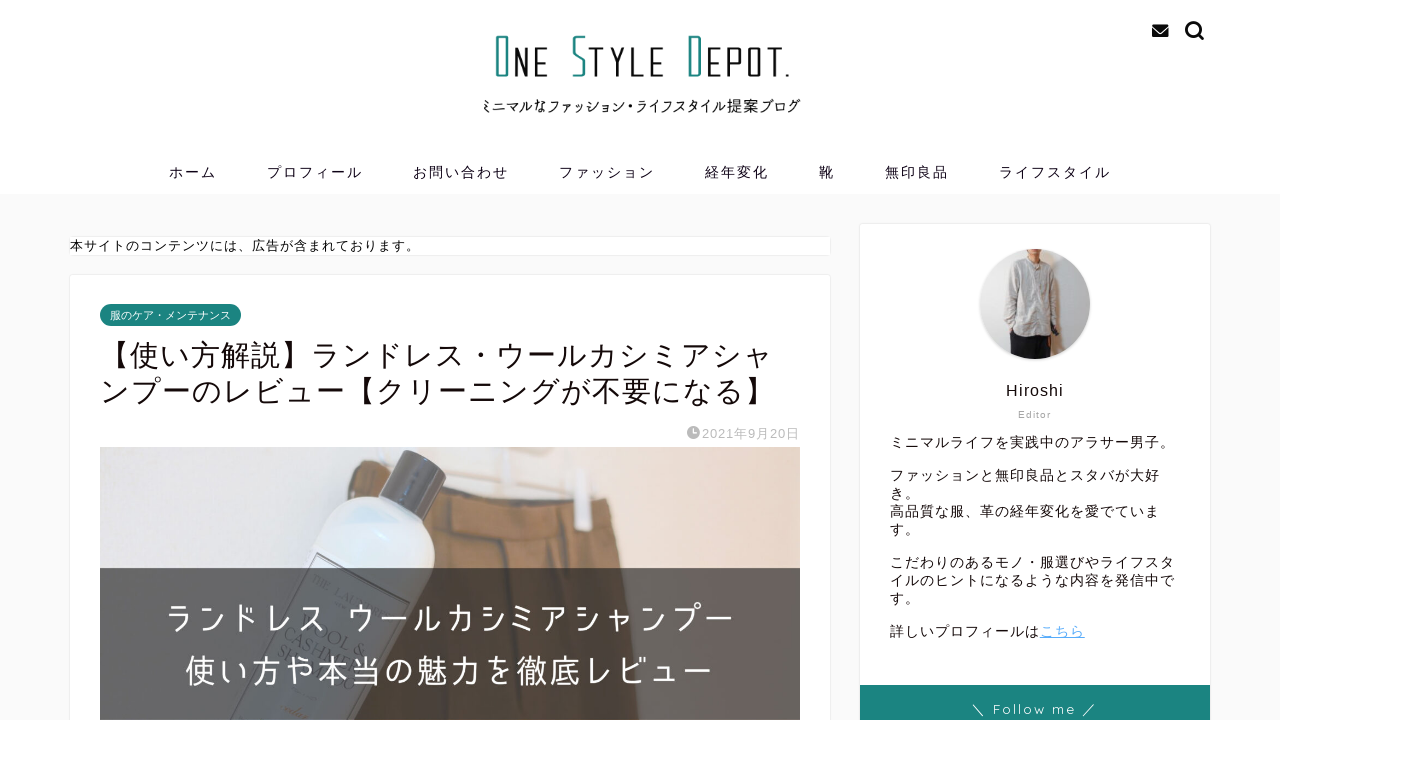

--- FILE ---
content_type: text/html; charset=UTF-8
request_url: https://www.ponkotsu-hitomishiri.com/entry/lanundress-woolshampoo
body_size: 28701
content:
<!DOCTYPE html>
<html lang="ja">
<head prefix="og: http://ogp.me/ns# fb: http://ogp.me/ns/fb# article: http://ogp.me/ns/article#">
<meta charset="utf-8">
<meta http-equiv="X-UA-Compatible" content="IE=edge">
<meta name="viewport" content="width=device-width, initial-scale=1">
<!-- ここからOGP -->
<meta property="og:type" content="blog">
			<meta property="og:title" content="【使い方解説】ランドレス・ウールカシミアシャンプーのレビュー【クリーニングが不要になる】｜One Style depot.">
		<meta property="og:url" content="https://www.ponkotsu-hitomishiri.com/entry/lanundress-woolshampoo">
			<meta property="og:description" content="本記事では、THE LAUNDRESS（ランドレス）のウールカシミアシャンプーを詳しくレビューしています。手洗いでの使い方を解説しているのに加え、メリット・デメリットを正直に紹介。購入できる店舗や洗濯機の使用など、よくある質問にも回答しています。ランドレスが気になる方は必見です。">
						<meta property="og:image" content="https://www.ponkotsu-hitomishiri.com/wp-content/uploads/2021/09/114.raundress-scaled.jpg">
	<meta property="og:site_name" content="One Style depot.">
<meta property="fb:admins" content="">
<meta name="twitter:card" content="summary">
<!-- ここまでOGP --> 

<meta name="description" itemprop="description" content="本記事では、THE LAUNDRESS（ランドレス）のウールカシミアシャンプーを詳しくレビューしています。手洗いでの使い方を解説しているのに加え、メリット・デメリットを正直に紹介。購入できる店舗や洗濯機の使用など、よくある質問にも回答しています。ランドレスが気になる方は必見です。" >
<meta name="keywords" itemprop="keywords" content="ランドレス ウールカシミアシャンプー 使い方" >
<link rel="canonical" href="https://www.ponkotsu-hitomishiri.com/entry/lanundress-woolshampoo">
<title>【使い方解説】ランドレス・ウールカシミアシャンプーのレビュー【クリーニングが不要になる】｜One Style depot.</title>
<meta name='robots' content='max-image-preview:large' />
	<style>img:is([sizes="auto" i], [sizes^="auto," i]) { contain-intrinsic-size: 3000px 1500px }</style>
	<link rel='dns-prefetch' href='//cdnjs.cloudflare.com' />
<link rel='dns-prefetch' href='//use.fontawesome.com' />
<link rel="alternate" type="application/rss+xml" title="One Style depot. &raquo; フィード" href="https://www.ponkotsu-hitomishiri.com/feed/" />
<link rel="alternate" type="application/rss+xml" title="One Style depot. &raquo; コメントフィード" href="https://www.ponkotsu-hitomishiri.com/comments/feed/" />
<link rel='stylesheet' id='wp-block-library-css' href='https://www.ponkotsu-hitomishiri.com/wp-includes/css/dist/block-library/style.min.css?ver=6.8.3' type='text/css' media='all' />
<style id='classic-theme-styles-inline-css' type='text/css'>
/*! This file is auto-generated */
.wp-block-button__link{color:#fff;background-color:#32373c;border-radius:9999px;box-shadow:none;text-decoration:none;padding:calc(.667em + 2px) calc(1.333em + 2px);font-size:1.125em}.wp-block-file__button{background:#32373c;color:#fff;text-decoration:none}
</style>
<style id='rinkerg-gutenberg-rinker-style-inline-css' type='text/css'>
.wp-block-create-block-block{background-color:#21759b;color:#fff;padding:2px}

</style>
<style id='global-styles-inline-css' type='text/css'>
:root{--wp--preset--aspect-ratio--square: 1;--wp--preset--aspect-ratio--4-3: 4/3;--wp--preset--aspect-ratio--3-4: 3/4;--wp--preset--aspect-ratio--3-2: 3/2;--wp--preset--aspect-ratio--2-3: 2/3;--wp--preset--aspect-ratio--16-9: 16/9;--wp--preset--aspect-ratio--9-16: 9/16;--wp--preset--color--black: #000000;--wp--preset--color--cyan-bluish-gray: #abb8c3;--wp--preset--color--white: #ffffff;--wp--preset--color--pale-pink: #f78da7;--wp--preset--color--vivid-red: #cf2e2e;--wp--preset--color--luminous-vivid-orange: #ff6900;--wp--preset--color--luminous-vivid-amber: #fcb900;--wp--preset--color--light-green-cyan: #7bdcb5;--wp--preset--color--vivid-green-cyan: #00d084;--wp--preset--color--pale-cyan-blue: #8ed1fc;--wp--preset--color--vivid-cyan-blue: #0693e3;--wp--preset--color--vivid-purple: #9b51e0;--wp--preset--gradient--vivid-cyan-blue-to-vivid-purple: linear-gradient(135deg,rgba(6,147,227,1) 0%,rgb(155,81,224) 100%);--wp--preset--gradient--light-green-cyan-to-vivid-green-cyan: linear-gradient(135deg,rgb(122,220,180) 0%,rgb(0,208,130) 100%);--wp--preset--gradient--luminous-vivid-amber-to-luminous-vivid-orange: linear-gradient(135deg,rgba(252,185,0,1) 0%,rgba(255,105,0,1) 100%);--wp--preset--gradient--luminous-vivid-orange-to-vivid-red: linear-gradient(135deg,rgba(255,105,0,1) 0%,rgb(207,46,46) 100%);--wp--preset--gradient--very-light-gray-to-cyan-bluish-gray: linear-gradient(135deg,rgb(238,238,238) 0%,rgb(169,184,195) 100%);--wp--preset--gradient--cool-to-warm-spectrum: linear-gradient(135deg,rgb(74,234,220) 0%,rgb(151,120,209) 20%,rgb(207,42,186) 40%,rgb(238,44,130) 60%,rgb(251,105,98) 80%,rgb(254,248,76) 100%);--wp--preset--gradient--blush-light-purple: linear-gradient(135deg,rgb(255,206,236) 0%,rgb(152,150,240) 100%);--wp--preset--gradient--blush-bordeaux: linear-gradient(135deg,rgb(254,205,165) 0%,rgb(254,45,45) 50%,rgb(107,0,62) 100%);--wp--preset--gradient--luminous-dusk: linear-gradient(135deg,rgb(255,203,112) 0%,rgb(199,81,192) 50%,rgb(65,88,208) 100%);--wp--preset--gradient--pale-ocean: linear-gradient(135deg,rgb(255,245,203) 0%,rgb(182,227,212) 50%,rgb(51,167,181) 100%);--wp--preset--gradient--electric-grass: linear-gradient(135deg,rgb(202,248,128) 0%,rgb(113,206,126) 100%);--wp--preset--gradient--midnight: linear-gradient(135deg,rgb(2,3,129) 0%,rgb(40,116,252) 100%);--wp--preset--font-size--small: 13px;--wp--preset--font-size--medium: 20px;--wp--preset--font-size--large: 36px;--wp--preset--font-size--x-large: 42px;--wp--preset--spacing--20: 0.44rem;--wp--preset--spacing--30: 0.67rem;--wp--preset--spacing--40: 1rem;--wp--preset--spacing--50: 1.5rem;--wp--preset--spacing--60: 2.25rem;--wp--preset--spacing--70: 3.38rem;--wp--preset--spacing--80: 5.06rem;--wp--preset--shadow--natural: 6px 6px 9px rgba(0, 0, 0, 0.2);--wp--preset--shadow--deep: 12px 12px 50px rgba(0, 0, 0, 0.4);--wp--preset--shadow--sharp: 6px 6px 0px rgba(0, 0, 0, 0.2);--wp--preset--shadow--outlined: 6px 6px 0px -3px rgba(255, 255, 255, 1), 6px 6px rgba(0, 0, 0, 1);--wp--preset--shadow--crisp: 6px 6px 0px rgba(0, 0, 0, 1);}:where(.is-layout-flex){gap: 0.5em;}:where(.is-layout-grid){gap: 0.5em;}body .is-layout-flex{display: flex;}.is-layout-flex{flex-wrap: wrap;align-items: center;}.is-layout-flex > :is(*, div){margin: 0;}body .is-layout-grid{display: grid;}.is-layout-grid > :is(*, div){margin: 0;}:where(.wp-block-columns.is-layout-flex){gap: 2em;}:where(.wp-block-columns.is-layout-grid){gap: 2em;}:where(.wp-block-post-template.is-layout-flex){gap: 1.25em;}:where(.wp-block-post-template.is-layout-grid){gap: 1.25em;}.has-black-color{color: var(--wp--preset--color--black) !important;}.has-cyan-bluish-gray-color{color: var(--wp--preset--color--cyan-bluish-gray) !important;}.has-white-color{color: var(--wp--preset--color--white) !important;}.has-pale-pink-color{color: var(--wp--preset--color--pale-pink) !important;}.has-vivid-red-color{color: var(--wp--preset--color--vivid-red) !important;}.has-luminous-vivid-orange-color{color: var(--wp--preset--color--luminous-vivid-orange) !important;}.has-luminous-vivid-amber-color{color: var(--wp--preset--color--luminous-vivid-amber) !important;}.has-light-green-cyan-color{color: var(--wp--preset--color--light-green-cyan) !important;}.has-vivid-green-cyan-color{color: var(--wp--preset--color--vivid-green-cyan) !important;}.has-pale-cyan-blue-color{color: var(--wp--preset--color--pale-cyan-blue) !important;}.has-vivid-cyan-blue-color{color: var(--wp--preset--color--vivid-cyan-blue) !important;}.has-vivid-purple-color{color: var(--wp--preset--color--vivid-purple) !important;}.has-black-background-color{background-color: var(--wp--preset--color--black) !important;}.has-cyan-bluish-gray-background-color{background-color: var(--wp--preset--color--cyan-bluish-gray) !important;}.has-white-background-color{background-color: var(--wp--preset--color--white) !important;}.has-pale-pink-background-color{background-color: var(--wp--preset--color--pale-pink) !important;}.has-vivid-red-background-color{background-color: var(--wp--preset--color--vivid-red) !important;}.has-luminous-vivid-orange-background-color{background-color: var(--wp--preset--color--luminous-vivid-orange) !important;}.has-luminous-vivid-amber-background-color{background-color: var(--wp--preset--color--luminous-vivid-amber) !important;}.has-light-green-cyan-background-color{background-color: var(--wp--preset--color--light-green-cyan) !important;}.has-vivid-green-cyan-background-color{background-color: var(--wp--preset--color--vivid-green-cyan) !important;}.has-pale-cyan-blue-background-color{background-color: var(--wp--preset--color--pale-cyan-blue) !important;}.has-vivid-cyan-blue-background-color{background-color: var(--wp--preset--color--vivid-cyan-blue) !important;}.has-vivid-purple-background-color{background-color: var(--wp--preset--color--vivid-purple) !important;}.has-black-border-color{border-color: var(--wp--preset--color--black) !important;}.has-cyan-bluish-gray-border-color{border-color: var(--wp--preset--color--cyan-bluish-gray) !important;}.has-white-border-color{border-color: var(--wp--preset--color--white) !important;}.has-pale-pink-border-color{border-color: var(--wp--preset--color--pale-pink) !important;}.has-vivid-red-border-color{border-color: var(--wp--preset--color--vivid-red) !important;}.has-luminous-vivid-orange-border-color{border-color: var(--wp--preset--color--luminous-vivid-orange) !important;}.has-luminous-vivid-amber-border-color{border-color: var(--wp--preset--color--luminous-vivid-amber) !important;}.has-light-green-cyan-border-color{border-color: var(--wp--preset--color--light-green-cyan) !important;}.has-vivid-green-cyan-border-color{border-color: var(--wp--preset--color--vivid-green-cyan) !important;}.has-pale-cyan-blue-border-color{border-color: var(--wp--preset--color--pale-cyan-blue) !important;}.has-vivid-cyan-blue-border-color{border-color: var(--wp--preset--color--vivid-cyan-blue) !important;}.has-vivid-purple-border-color{border-color: var(--wp--preset--color--vivid-purple) !important;}.has-vivid-cyan-blue-to-vivid-purple-gradient-background{background: var(--wp--preset--gradient--vivid-cyan-blue-to-vivid-purple) !important;}.has-light-green-cyan-to-vivid-green-cyan-gradient-background{background: var(--wp--preset--gradient--light-green-cyan-to-vivid-green-cyan) !important;}.has-luminous-vivid-amber-to-luminous-vivid-orange-gradient-background{background: var(--wp--preset--gradient--luminous-vivid-amber-to-luminous-vivid-orange) !important;}.has-luminous-vivid-orange-to-vivid-red-gradient-background{background: var(--wp--preset--gradient--luminous-vivid-orange-to-vivid-red) !important;}.has-very-light-gray-to-cyan-bluish-gray-gradient-background{background: var(--wp--preset--gradient--very-light-gray-to-cyan-bluish-gray) !important;}.has-cool-to-warm-spectrum-gradient-background{background: var(--wp--preset--gradient--cool-to-warm-spectrum) !important;}.has-blush-light-purple-gradient-background{background: var(--wp--preset--gradient--blush-light-purple) !important;}.has-blush-bordeaux-gradient-background{background: var(--wp--preset--gradient--blush-bordeaux) !important;}.has-luminous-dusk-gradient-background{background: var(--wp--preset--gradient--luminous-dusk) !important;}.has-pale-ocean-gradient-background{background: var(--wp--preset--gradient--pale-ocean) !important;}.has-electric-grass-gradient-background{background: var(--wp--preset--gradient--electric-grass) !important;}.has-midnight-gradient-background{background: var(--wp--preset--gradient--midnight) !important;}.has-small-font-size{font-size: var(--wp--preset--font-size--small) !important;}.has-medium-font-size{font-size: var(--wp--preset--font-size--medium) !important;}.has-large-font-size{font-size: var(--wp--preset--font-size--large) !important;}.has-x-large-font-size{font-size: var(--wp--preset--font-size--x-large) !important;}
:where(.wp-block-post-template.is-layout-flex){gap: 1.25em;}:where(.wp-block-post-template.is-layout-grid){gap: 1.25em;}
:where(.wp-block-columns.is-layout-flex){gap: 2em;}:where(.wp-block-columns.is-layout-grid){gap: 2em;}
:root :where(.wp-block-pullquote){font-size: 1.5em;line-height: 1.6;}
</style>
<link rel='stylesheet' id='contact-form-7-css' href='https://www.ponkotsu-hitomishiri.com/wp-content/plugins/contact-form-7/includes/css/styles.css?ver=6.1.4' type='text/css' media='all' />
<link rel='stylesheet' id='yyi_rinker_stylesheet-css' href='https://www.ponkotsu-hitomishiri.com/wp-content/plugins/yyi-rinker/css/style.css?v=1.12.0&#038;ver=6.8.3' type='text/css' media='all' />
<link rel='stylesheet' id='theme-style-css' href='https://www.ponkotsu-hitomishiri.com/wp-content/themes/jin/style.css?ver=6.8.3' type='text/css' media='all' />
<link rel='stylesheet' id='fontawesome-style-css' href='https://use.fontawesome.com/releases/v5.6.3/css/all.css?ver=6.8.3' type='text/css' media='all' />
<link rel='stylesheet' id='swiper-style-css' href='https://cdnjs.cloudflare.com/ajax/libs/Swiper/4.0.7/css/swiper.min.css?ver=6.8.3' type='text/css' media='all' />
<link rel='stylesheet' id='jquery-lazyloadxt-spinner-css-css' href='//www.ponkotsu-hitomishiri.com/wp-content/plugins/a3-lazy-load/assets/css/jquery.lazyloadxt.spinner.css?ver=6.8.3' type='text/css' media='all' />
<link rel='stylesheet' id='a3a3_lazy_load-css' href='//www.ponkotsu-hitomishiri.com/wp-content/uploads/sass/a3_lazy_load.min.css?ver=1591320000' type='text/css' media='all' />
<script type="text/javascript" src="https://www.ponkotsu-hitomishiri.com/wp-includes/js/jquery/jquery.min.js?ver=3.7.1" id="jquery-core-js"></script>
<script type="text/javascript" src="https://www.ponkotsu-hitomishiri.com/wp-includes/js/jquery/jquery-migrate.min.js?ver=3.4.1" id="jquery-migrate-js"></script>
<script type="text/javascript" src="https://www.ponkotsu-hitomishiri.com/wp-content/plugins/yyi-rinker/js/event-tracking.js?v=1.12.0" id="yyi_rinker_event_tracking_script-js"></script>
<link rel="https://api.w.org/" href="https://www.ponkotsu-hitomishiri.com/wp-json/" /><link rel="alternate" title="JSON" type="application/json" href="https://www.ponkotsu-hitomishiri.com/wp-json/wp/v2/posts/10241" /><link rel='shortlink' href='https://www.ponkotsu-hitomishiri.com/?p=10241' />
<link rel="alternate" title="oEmbed (JSON)" type="application/json+oembed" href="https://www.ponkotsu-hitomishiri.com/wp-json/oembed/1.0/embed?url=https%3A%2F%2Fwww.ponkotsu-hitomishiri.com%2Fentry%2Flanundress-woolshampoo" />
<link rel="alternate" title="oEmbed (XML)" type="text/xml+oembed" href="https://www.ponkotsu-hitomishiri.com/wp-json/oembed/1.0/embed?url=https%3A%2F%2Fwww.ponkotsu-hitomishiri.com%2Fentry%2Flanundress-woolshampoo&#038;format=xml" />
<script type="text/javascript" language="javascript">
    var vc_pid = "885895864";
</script><script type="text/javascript" src="//aml.valuecommerce.com/vcdal.js" async></script><style>
.yyi-rinker-images {
    display: flex;
    justify-content: center;
    align-items: center;
    position: relative;

}
div.yyi-rinker-image img.yyi-rinker-main-img.hidden {
    display: none;
}

.yyi-rinker-images-arrow {
    cursor: pointer;
    position: absolute;
    top: 50%;
    display: block;
    margin-top: -11px;
    opacity: 0.6;
    width: 22px;
}

.yyi-rinker-images-arrow-left{
    left: -10px;
}
.yyi-rinker-images-arrow-right{
    right: -10px;
}

.yyi-rinker-images-arrow-left.hidden {
    display: none;
}

.yyi-rinker-images-arrow-right.hidden {
    display: none;
}
div.yyi-rinker-contents.yyi-rinker-design-tate  div.yyi-rinker-box{
    flex-direction: column;
}

div.yyi-rinker-contents.yyi-rinker-design-slim div.yyi-rinker-box .yyi-rinker-links {
    flex-direction: column;
}

div.yyi-rinker-contents.yyi-rinker-design-slim div.yyi-rinker-info {
    width: 100%;
}

div.yyi-rinker-contents.yyi-rinker-design-slim .yyi-rinker-title {
    text-align: center;
}

div.yyi-rinker-contents.yyi-rinker-design-slim .yyi-rinker-links {
    text-align: center;
}
div.yyi-rinker-contents.yyi-rinker-design-slim .yyi-rinker-image {
    margin: auto;
}

div.yyi-rinker-contents.yyi-rinker-design-slim div.yyi-rinker-info ul.yyi-rinker-links li {
	align-self: stretch;
}
div.yyi-rinker-contents.yyi-rinker-design-slim div.yyi-rinker-box div.yyi-rinker-info {
	padding: 0;
}
div.yyi-rinker-contents.yyi-rinker-design-slim div.yyi-rinker-box {
	flex-direction: column;
	padding: 14px 5px 0;
}

.yyi-rinker-design-slim div.yyi-rinker-box div.yyi-rinker-info {
	text-align: center;
}

.yyi-rinker-design-slim div.price-box span.price {
	display: block;
}

div.yyi-rinker-contents.yyi-rinker-design-slim div.yyi-rinker-info div.yyi-rinker-title a{
	font-size:16px;
}

div.yyi-rinker-contents.yyi-rinker-design-slim ul.yyi-rinker-links li.amazonkindlelink:before,  div.yyi-rinker-contents.yyi-rinker-design-slim ul.yyi-rinker-links li.amazonlink:before,  div.yyi-rinker-contents.yyi-rinker-design-slim ul.yyi-rinker-links li.rakutenlink:before, div.yyi-rinker-contents.yyi-rinker-design-slim ul.yyi-rinker-links li.yahoolink:before, div.yyi-rinker-contents.yyi-rinker-design-slim ul.yyi-rinker-links li.mercarilink:before {
	font-size:12px;
}

div.yyi-rinker-contents.yyi-rinker-design-slim ul.yyi-rinker-links li a {
	font-size: 13px;
}
.entry-content ul.yyi-rinker-links li {
	padding: 0;
}

div.yyi-rinker-contents .yyi-rinker-attention.attention_desing_right_ribbon {
    width: 89px;
    height: 91px;
    position: absolute;
    top: -1px;
    right: -1px;
    left: auto;
    overflow: hidden;
}

div.yyi-rinker-contents .yyi-rinker-attention.attention_desing_right_ribbon span {
    display: inline-block;
    width: 146px;
    position: absolute;
    padding: 4px 0;
    left: -13px;
    top: 12px;
    text-align: center;
    font-size: 12px;
    line-height: 24px;
    -webkit-transform: rotate(45deg);
    transform: rotate(45deg);
    box-shadow: 0 1px 3px rgba(0, 0, 0, 0.2);
}

div.yyi-rinker-contents .yyi-rinker-attention.attention_desing_right_ribbon {
    background: none;
}
.yyi-rinker-attention.attention_desing_right_ribbon .yyi-rinker-attention-after,
.yyi-rinker-attention.attention_desing_right_ribbon .yyi-rinker-attention-before{
display:none;
}
div.yyi-rinker-use-right_ribbon div.yyi-rinker-title {
    margin-right: 2rem;
}

				</style>	<style type="text/css">
		#wrapper {
			background-color: #fafafa;
			background-image: url();
					}

		.related-entry-headline-text span:before,
		#comment-title span:before,
		#reply-title span:before {
			background-color: #4f4f4f;
			border-color: #4f4f4f !important;
		}

		#breadcrumb:after,
		#page-top a {
			background-color: #777777;
		}

		footer {
			background-color: #777777;
		}

		.footer-inner a,
		#copyright,
		#copyright-center {
			border-color: #ffffff !important;
			color: #ffffff !important;
		}

		#footer-widget-area {
			border-color: #ffffff !important;
		}

		.page-top-footer a {
			color: #777777 !important;
		}

		#breadcrumb ul li,
		#breadcrumb ul li a {
			color: #777777 !important;
		}

		body,
		a,
		a:link,
		a:visited,
		.my-profile,
		.widgettitle,
		.tabBtn-mag label {
			color: #140909;
		}

		a:hover {
			color: #008db7;
		}

		.widget_nav_menu ul>li>a:before,
		.widget_categories ul>li>a:before,
		.widget_pages ul>li>a:before,
		.widget_recent_entries ul>li>a:before,
		.widget_archive ul>li>a:before,
		.widget_archive form:after,
		.widget_categories form:after,
		.widget_nav_menu ul>li>ul.sub-menu>li>a:before,
		.widget_categories ul>li>.children>li>a:before,
		.widget_pages ul>li>.children>li>a:before,
		.widget_nav_menu ul>li>ul.sub-menu>li>ul.sub-menu li>a:before,
		.widget_categories ul>li>.children>li>.children li>a:before,
		.widget_pages ul>li>.children>li>.children li>a:before {
			color: #4f4f4f;
		}

		.widget_nav_menu ul .sub-menu .sub-menu li a:before {
			background-color: #140909 !important;
		}

		.d--labeling-act-border {
			border-color: rgba(20, 9, 9, 0.18);
		}

		.c--labeling-act.d--labeling-act-solid {
			background-color: rgba(20, 9, 9, 0.06);
		}

		.a--labeling-act {
			color: rgba(20, 9, 9, 0.6);
		}

		.a--labeling-small-act span {
			background-color: rgba(20, 9, 9, 0.21);
		}

		.c--labeling-act.d--labeling-act-strong {
			background-color: rgba(20, 9, 9, 0.045);
		}

		.d--labeling-act-strong .a--labeling-act {
			color: rgba(20, 9, 9, 0.75);
		}


		footer .footer-widget,
		footer .footer-widget a,
		footer .footer-widget ul li,
		.footer-widget.widget_nav_menu ul>li>a:before,
		.footer-widget.widget_categories ul>li>a:before,
		.footer-widget.widget_recent_entries ul>li>a:before,
		.footer-widget.widget_pages ul>li>a:before,
		.footer-widget.widget_archive ul>li>a:before,
		footer .widget_tag_cloud .tagcloud a:before {
			color: #ffffff !important;
			border-color: #ffffff !important;
		}

		footer .footer-widget .widgettitle {
			color: #ffffff !important;
			border-color: #1b8481 !important;
		}

		footer .widget_nav_menu ul .children .children li a:before,
		footer .widget_categories ul .children .children li a:before,
		footer .widget_nav_menu ul .sub-menu .sub-menu li a:before {
			background-color: #ffffff !important;
		}

		#drawernav a:hover,
		.post-list-title,
		#prev-next p,
		#toc_container .toc_list li a {
			color: #140909 !important;
		}

		#header-box {
			background-color: #ffffff;
		}

		@media (min-width: 768px) {

			#header-box .header-box10-bg:before,
			#header-box .header-box11-bg:before {
				border-radius: 2px;
			}
		}

		@media (min-width: 768px) {
			.top-image-meta {
				margin-top: calc(0px - 30px);
			}
		}

		@media (min-width: 1200px) {
			.top-image-meta {
				margin-top: calc(0px);
			}
		}

		.pickup-contents:before {
			background-color: #ffffff !important;
		}

		.main-image-text {
			color: #555;
		}

		.main-image-text-sub {
			color: #555;
		}

		@media (min-width: 481px) {
			#site-info {
				padding-top: 0px !important;
				padding-bottom: 0px !important;
			}
		}

		#site-info span a {
			color: #0d0015 !important;
		}

		#headmenu .headsns .line a svg {
			fill: #0a0a0a !important;
		}

		#headmenu .headsns a,
		#headmenu {
			color: #0a0a0a !important;
			border-color: #0a0a0a !important;
		}

		.profile-follow .line-sns a svg {
			fill: #4f4f4f !important;
		}

		.profile-follow .line-sns a:hover svg {
			fill: #1b8481 !important;
		}

		.profile-follow a {
			color: #4f4f4f !important;
			border-color: #4f4f4f !important;
		}

		.profile-follow a:hover,
		#headmenu .headsns a:hover {
			color: #1b8481 !important;
			border-color: #1b8481 !important;
		}

		.search-box:hover {
			color: #1b8481 !important;
			border-color: #1b8481 !important;
		}

		#header #headmenu .headsns .line a:hover svg {
			fill: #1b8481 !important;
		}

		.cps-icon-bar,
		#navtoggle:checked+.sp-menu-open .cps-icon-bar {
			background-color: #0d0015;
		}

		#nav-container {
			background-color: #fff;
		}

		.menu-box .menu-item svg {
			fill: #0d0015;
		}

		#drawernav ul.menu-box>li>a,
		#drawernav2 ul.menu-box>li>a,
		#drawernav3 ul.menu-box>li>a,
		#drawernav4 ul.menu-box>li>a,
		#drawernav5 ul.menu-box>li>a,
		#drawernav ul.menu-box>li.menu-item-has-children:after,
		#drawernav2 ul.menu-box>li.menu-item-has-children:after,
		#drawernav3 ul.menu-box>li.menu-item-has-children:after,
		#drawernav4 ul.menu-box>li.menu-item-has-children:after,
		#drawernav5 ul.menu-box>li.menu-item-has-children:after {
			color: #0d0015 !important;
		}

		#drawernav ul.menu-box li a,
		#drawernav2 ul.menu-box li a,
		#drawernav3 ul.menu-box li a,
		#drawernav4 ul.menu-box li a,
		#drawernav5 ul.menu-box li a {
			font-size: 14px !important;
		}

		#drawernav3 ul.menu-box>li {
			color: #140909 !important;
		}

		#drawernav4 .menu-box>.menu-item>a:after,
		#drawernav3 .menu-box>.menu-item>a:after,
		#drawernav .menu-box>.menu-item>a:after {
			background-color: #0d0015 !important;
		}

		#drawernav2 .menu-box>.menu-item:hover,
		#drawernav5 .menu-box>.menu-item:hover {
			border-top-color: #4f4f4f !important;
		}

		.cps-info-bar a {
			background-color: #1b8481 !important;
		}

		@media (min-width: 768px) {
			.post-list-mag .post-list-item:not(:nth-child(2n)) {
				margin-right: 2.6%;
			}
		}

		@media (min-width: 768px) {

			#tab-1:checked~.tabBtn-mag li [for="tab-1"]:after,
			#tab-2:checked~.tabBtn-mag li [for="tab-2"]:after,
			#tab-3:checked~.tabBtn-mag li [for="tab-3"]:after,
			#tab-4:checked~.tabBtn-mag li [for="tab-4"]:after {
				border-top-color: #4f4f4f !important;
			}

			.tabBtn-mag label {
				border-bottom-color: #4f4f4f !important;
			}
		}

		#tab-1:checked~.tabBtn-mag li [for="tab-1"],
		#tab-2:checked~.tabBtn-mag li [for="tab-2"],
		#tab-3:checked~.tabBtn-mag li [for="tab-3"],
		#tab-4:checked~.tabBtn-mag li [for="tab-4"],
		#prev-next a.next:after,
		#prev-next a.prev:after,
		.more-cat-button a:hover span:before {
			background-color: #4f4f4f !important;
		}


		.swiper-slide .post-list-cat,
		.post-list-mag .post-list-cat,
		.post-list-mag3col .post-list-cat,
		.post-list-mag-sp1col .post-list-cat,
		.swiper-pagination-bullet-active,
		.pickup-cat,
		.post-list .post-list-cat,
		#breadcrumb .bcHome a:hover span:before,
		.popular-item:nth-child(1) .pop-num,
		.popular-item:nth-child(2) .pop-num,
		.popular-item:nth-child(3) .pop-num {
			background-color: #1b8481 !important;
		}

		.sidebar-btn a,
		.profile-sns-menu {
			background-color: #1b8481 !important;
		}

		.sp-sns-menu a,
		.pickup-contents-box a:hover .pickup-title {
			border-color: #4f4f4f !important;
			color: #4f4f4f !important;
		}

		.pickup-image:after {
			display: none;
		}

		.pro-line svg {
			fill: #4f4f4f !important;
		}

		.cps-post-cat a,
		.meta-cat,
		.popular-cat {
			background-color: #1b8481 !important;
			border-color: #1b8481 !important;
		}

		.tagicon,
		.tag-box a,
		#toc_container .toc_list>li,
		#toc_container .toc_title {
			color: #4f4f4f !important;
		}

		.widget_tag_cloud a::before {
			color: #140909 !important;
		}

		.tag-box a,
		#toc_container:before {
			border-color: #4f4f4f !important;
		}

		.cps-post-cat a:hover {
			color: #008db7 !important;
		}

		.pagination li:not([class*="current"]) a:hover,
		.widget_tag_cloud a:hover {
			background-color: #4f4f4f !important;
		}

		.pagination li:not([class*="current"]) a:hover {
			opacity: 0.5 !important;
		}

		.pagination li.current a {
			background-color: #4f4f4f !important;
			border-color: #4f4f4f !important;
		}

		.nextpage a:hover span {
			color: #4f4f4f !important;
			border-color: #4f4f4f !important;
		}

		.cta-content:before {
			background-color: #393542 !important;
		}

		.cta-text,
		.info-title {
			color: #fff !important;
		}

		#footer-widget-area.footer_style1 .widgettitle {
			border-color: #1b8481 !important;
		}

		.sidebar_style1 .widgettitle,
		.sidebar_style5 .widgettitle {
			border-color: #4f4f4f !important;
		}

		.sidebar_style2 .widgettitle,
		.sidebar_style4 .widgettitle,
		.sidebar_style6 .widgettitle,
		#home-bottom-widget .widgettitle,
		#home-top-widget .widgettitle,
		#post-bottom-widget .widgettitle,
		#post-top-widget .widgettitle {
			background-color: #4f4f4f !important;
		}

		#home-bottom-widget .widget_search .search-box input[type="submit"],
		#home-top-widget .widget_search .search-box input[type="submit"],
		#post-bottom-widget .widget_search .search-box input[type="submit"],
		#post-top-widget .widget_search .search-box input[type="submit"] {
			background-color: #1b8481 !important;
		}

		.tn-logo-size {
			font-size: 30% !important;
		}

		@media (min-width: 481px) {
			.tn-logo-size img {
				width: calc(30%*0.5) !important;
			}
		}

		@media (min-width: 768px) {
			.tn-logo-size img {
				width: calc(30%*2.2) !important;
			}
		}

		@media (min-width: 1200px) {
			.tn-logo-size img {
				width: 30% !important;
			}
		}

		.sp-logo-size {
			font-size: 120% !important;
		}

		.sp-logo-size img {
			width: 120% !important;
		}

		.cps-post-main ul>li:before,
		.cps-post-main ol>li:before {
			background-color: #1b8481 !important;
		}

		.profile-card .profile-title {
			background-color: #4f4f4f !important;
		}

		.profile-card {
			border-color: #4f4f4f !important;
		}

		.cps-post-main a {
			color: #008db7;
		}

		.cps-post-main .marker {
			background: -webkit-linear-gradient(transparent 60%, #6db5ed 0%);
			background: linear-gradient(transparent 60%, #6db5ed 0%);
		}

		.cps-post-main .marker2 {
			background: -webkit-linear-gradient(transparent 60%, #f2ea79 0%);
			background: linear-gradient(transparent 60%, #f2ea79 0%);
		}

		.cps-post-main .jic-sc {
			color: #e9546b;
		}


		.simple-box1 {
			border-color: #f79bb1 !important;
		}

		.simple-box2 {
			border-color: #f2bf7d !important;
		}

		.simple-box3 {
			border-color: #1b2666 !important;
		}

		.simple-box4 {
			border-color: #7badd8 !important;
		}

		.simple-box4:before {
			background-color: #7badd8;
		}

		.simple-box5 {
			border-color: #e896c7 !important;
		}

		.simple-box5:before {
			background-color: #e896c7;
		}

		.simple-box6 {
			background-color: #fffdef !important;
		}

		.simple-box7 {
			border-color: #def1f9 !important;
		}

		.simple-box7:before {
			background-color: #def1f9 !important;
		}

		.simple-box8 {
			border-color: #96ddc1 !important;
		}

		.simple-box8:before {
			background-color: #96ddc1 !important;
		}

		.simple-box9:before {
			background-color: #e1c0e8 !important;
		}

		.simple-box9:after {
			border-color: #e1c0e8 #e1c0e8 #fff #fff !important;
		}

		.kaisetsu-box1:before,
		.kaisetsu-box1-title {
			background-color: #1e73be !important;
		}

		.kaisetsu-box2 {
			border-color: #a3a3a3 !important;
		}

		.kaisetsu-box2-title {
			background-color: #a3a3a3 !important;
		}

		.kaisetsu-box4 {
			border-color: #1e73be !important;
		}

		.kaisetsu-box4-title {
			background-color: #1e73be !important;
		}

		.kaisetsu-box5:before {
			background-color: #57b3ba !important;
		}

		.kaisetsu-box5-title {
			background-color: #57b3ba !important;
		}

		.concept-box1 {
			border-color: #1b8481 !important;
		}

		.concept-box1:after {
			background-color: #1b8481 !important;
		}

		.concept-box1:before {
			content: "ポイント" !important;
			color: #1b8481 !important;
		}

		.concept-box2 {
			border-color: #f7cf6a !important;
		}

		.concept-box2:after {
			background-color: #f7cf6a !important;
		}

		.concept-box2:before {
			content: "注意点" !important;
			color: #f7cf6a !important;
		}

		.concept-box3 {
			border-color: #86cee8 !important;
		}

		.concept-box3:after {
			background-color: #86cee8 !important;
		}

		.concept-box3:before {
			content: "良い例" !important;
			color: #86cee8 !important;
		}

		.concept-box4 {
			border-color: #ed8989 !important;
		}

		.concept-box4:after {
			background-color: #ed8989 !important;
		}

		.concept-box4:before {
			content: "悪い例" !important;
			color: #ed8989 !important;
		}

		.concept-box5 {
			border-color: #9e9e9e !important;
		}

		.concept-box5:after {
			background-color: #9e9e9e !important;
		}

		.concept-box5:before {
			content: "参考" !important;
			color: #9e9e9e !important;
		}

		.concept-box6 {
			border-color: #176fc6 !important;
		}

		.concept-box6:after {
			background-color: #176fc6 !important;
		}

		.concept-box6:before {
			content: "メモ" !important;
			color: #176fc6 !important;
		}

		.innerlink-box1,
		.blog-card {
			border-color: #606060 !important;
		}

		.innerlink-box1-title {
			background-color: #606060 !important;
			border-color: #606060 !important;
		}

		.innerlink-box1:before,
		.blog-card-hl-box {
			background-color: #606060 !important;
		}

		.jin-ac-box01-title::after {
			color: #4f4f4f;
		}

		.color-button01 a,
		.color-button01 a:hover,
		.color-button01:before {
			background-color: #9acc1e !important;
		}

		.top-image-btn-color a,
		.top-image-btn-color a:hover,
		.top-image-btn-color:before {
			background-color: #ffcd44 !important;
		}

		.color-button02 a,
		.color-button02 a:hover,
		.color-button02:before {
			background-color: #3a98e0 !important;
		}

		.color-button01-big a,
		.color-button01-big a:hover,
		.color-button01-big:before {
			background-color: #3a98e0 !important;
		}

		.color-button01-big a,
		.color-button01-big:before {
			border-radius: 5px !important;
		}

		.color-button01-big a {
			padding-top: 13px !important;
			padding-bottom: 13px !important;
		}

		.color-button02-big a,
		.color-button02-big a:hover,
		.color-button02-big:before {
			background-color: #ff6c2d !important;
		}

		.color-button02-big a,
		.color-button02-big:before {
			border-radius: 5px !important;
		}

		.color-button02-big a {
			padding-top: 13px !important;
			padding-bottom: 13px !important;
		}

		.color-button01-big {
			width: 95% !important;
		}

		.color-button02-big {
			width: 75% !important;
		}

		.top-image-btn-color:before,
		.color-button01:before,
		.color-button02:before,
		.color-button01-big:before,
		.color-button02-big:before {
			bottom: -1px;
			left: -1px;
			width: 100%;
			height: 100%;
			border-radius: 6px;
			box-shadow: 0px 1px 5px 0px rgba(0, 0, 0, 0.25);
			-webkit-transition: all .4s;
			transition: all .4s;
		}

		.top-image-btn-color a:hover,
		.color-button01 a:hover,
		.color-button02 a:hover,
		.color-button01-big a:hover,
		.color-button02-big a:hover {
			-webkit-transform: translateY(2px);
			transform: translateY(2px);
			-webkit-filter: brightness(0.95);
			filter: brightness(0.95);
		}

		.top-image-btn-color:hover:before,
		.color-button01:hover:before,
		.color-button02:hover:before,
		.color-button01-big:hover:before,
		.color-button02-big:hover:before {
			-webkit-transform: translateY(2px);
			transform: translateY(2px);
			box-shadow: none !important;
		}

		.h2-style01 h2,
		.h2-style02 h2:before,
		.h2-style03 h2,
		.h2-style04 h2:before,
		.h2-style05 h2,
		.h2-style07 h2:before,
		.h2-style07 h2:after,
		.h3-style03 h3:before,
		.h3-style02 h3:before,
		.h3-style05 h3:before,
		.h3-style07 h3:before,
		.h2-style08 h2:after,
		.h2-style10 h2:before,
		.h2-style10 h2:after,
		.h3-style02 h3:after,
		.h4-style02 h4:before {
			background-color: #4f4f4f !important;
		}

		.h3-style01 h3,
		.h3-style04 h3,
		.h3-style05 h3,
		.h3-style06 h3,
		.h4-style01 h4,
		.h2-style02 h2,
		.h2-style08 h2,
		.h2-style08 h2:before,
		.h2-style09 h2,
		.h4-style03 h4 {
			border-color: #4f4f4f !important;
		}

		.h2-style05 h2:before {
			border-top-color: #4f4f4f !important;
		}

		.h2-style06 h2:before,
		.sidebar_style3 .widgettitle:after {
			background-image: linear-gradient(-45deg,
					transparent 25%,
					#4f4f4f 25%,
					#4f4f4f 50%,
					transparent 50%,
					transparent 75%,
					#4f4f4f 75%,
					#4f4f4f);
		}

		.jin-h2-icons.h2-style02 h2 .jic:before,
		.jin-h2-icons.h2-style04 h2 .jic:before,
		.jin-h2-icons.h2-style06 h2 .jic:before,
		.jin-h2-icons.h2-style07 h2 .jic:before,
		.jin-h2-icons.h2-style08 h2 .jic:before,
		.jin-h2-icons.h2-style09 h2 .jic:before,
		.jin-h2-icons.h2-style10 h2 .jic:before,
		.jin-h3-icons.h3-style01 h3 .jic:before,
		.jin-h3-icons.h3-style02 h3 .jic:before,
		.jin-h3-icons.h3-style03 h3 .jic:before,
		.jin-h3-icons.h3-style04 h3 .jic:before,
		.jin-h3-icons.h3-style05 h3 .jic:before,
		.jin-h3-icons.h3-style06 h3 .jic:before,
		.jin-h3-icons.h3-style07 h3 .jic:before,
		.jin-h4-icons.h4-style01 h4 .jic:before,
		.jin-h4-icons.h4-style02 h4 .jic:before,
		.jin-h4-icons.h4-style03 h4 .jic:before,
		.jin-h4-icons.h4-style04 h4 .jic:before {
			color: #4f4f4f;
		}

		@media all and (-ms-high-contrast:none) {

			*::-ms-backdrop,
			.color-button01:before,
			.color-button02:before,
			.color-button01-big:before,
			.color-button02-big:before {
				background-color: #595857 !important;
			}
		}

		.jin-lp-h2 h2,
		.jin-lp-h2 h2 {
			background-color: transparent !important;
			border-color: transparent !important;
			color: #140909 !important;
		}

		.jincolumn-h3style2 {
			border-color: #4f4f4f !important;
		}

		.jinlph2-style1 h2:first-letter {
			color: #4f4f4f !important;
		}

		.jinlph2-style2 h2,
		.jinlph2-style3 h2 {
			border-color: #4f4f4f !important;
		}

		.jin-photo-title .jin-fusen1-down,
		.jin-photo-title .jin-fusen1-even,
		.jin-photo-title .jin-fusen1-up {
			border-left-color: #4f4f4f;
		}

		.jin-photo-title .jin-fusen2,
		.jin-photo-title .jin-fusen3 {
			background-color: #4f4f4f;
		}

		.jin-photo-title .jin-fusen2:before,
		.jin-photo-title .jin-fusen3:before {
			border-top-color: #4f4f4f;
		}

		.has-huge-font-size {
			font-size: 42px !important;
		}

		.has-large-font-size {
			font-size: 36px !important;
		}

		.has-medium-font-size {
			font-size: 20px !important;
		}

		.has-normal-font-size {
			font-size: 16px !important;
		}

		.has-small-font-size {
			font-size: 13px !important;
		}
	</style>
	<style type="text/css">
		/*<!-- rtoc -->*/
		.rtoc-mokuji-content {
			background-color: #ffffff;
		}

		.rtoc-mokuji-content.frame1 {
			border: 1px solid #555555;
		}

		.rtoc-mokuji-content #rtoc-mokuji-title {
			color: #333333;
		}

		.rtoc-mokuji-content .rtoc-mokuji li>a {
			color: #333333;
		}

		.rtoc-mokuji-content .mokuji_ul.level-1>.rtoc-item::before {
			background-color: #333333 !important;
		}

		.rtoc-mokuji-content .mokuji_ul.level-2>.rtoc-item::before {
			background-color: #bfbfbf !important;
		}

		.rtoc-mokuji-content.frame2::before,
		.rtoc-mokuji-content.frame3,
		.rtoc-mokuji-content.frame4,
		.rtoc-mokuji-content.frame5 {
			border-color: #555555 !important;
		}

		.rtoc-mokuji-content.frame5::before,
		.rtoc-mokuji-content.frame5::after {
			background-color: #555555;
		}

		.widget_block #rtoc-mokuji-widget-wrapper .rtoc-mokuji.level-1 .rtoc-item.rtoc-current:after,
		.widget #rtoc-mokuji-widget-wrapper .rtoc-mokuji.level-1 .rtoc-item.rtoc-current:after,
		#scrollad #rtoc-mokuji-widget-wrapper .rtoc-mokuji.level-1 .rtoc-item.rtoc-current:after,
		#sideBarTracking #rtoc-mokuji-widget-wrapper .rtoc-mokuji.level-1 .rtoc-item.rtoc-current:after {
			background-color: #333333 !important;
		}

		.cls-1,
		.cls-2 {
			stroke: #555555;
		}

		.rtoc-mokuji-content .decimal_ol.level-2>.rtoc-item::before,
		.rtoc-mokuji-content .mokuji_ol.level-2>.rtoc-item::before,
		.rtoc-mokuji-content .decimal_ol.level-2>.rtoc-item::after,
		.rtoc-mokuji-content .decimal_ol.level-2>.rtoc-item::after {
			color: #bfbfbf;
			background-color: #bfbfbf;
		}

		.rtoc-mokuji-content .rtoc-mokuji.level-1>.rtoc-item::before {
			color: #333333;
		}

		.rtoc-mokuji-content .decimal_ol>.rtoc-item::after {
			background-color: #333333;
		}

		.rtoc-mokuji-content .decimal_ol>.rtoc-item::before {
			color: #333333;
		}

		/*rtoc_return*/
		#rtoc_return a::before {
			background-image: url(https://www.ponkotsu-hitomishiri.com/wp-content/plugins/rich-table-of-content/include/../img/rtoc_return.png);
		}

		#rtoc_return a {
			background-color: #333333 !important;
		}

		/* アクセントポイント */
		.rtoc-mokuji-content .level-1>.rtoc-item #rtocAC.accent-point::after {
			background-color: #333333;
		}

		.rtoc-mokuji-content .level-2>.rtoc-item #rtocAC.accent-point::after {
			background-color: #bfbfbf;
		}
		.rtoc-mokuji-content.frame6,
		.rtoc-mokuji-content.frame7::before,
		.rtoc-mokuji-content.frame8::before {
			border-color: #555555;
		}

		.rtoc-mokuji-content.frame6 #rtoc-mokuji-title,
		.rtoc-mokuji-content.frame7 #rtoc-mokuji-title::after {
			background-color: #555555;
		}

		#rtoc-mokuji-wrapper.rtoc-mokuji-content.rtoc_h2_timeline .mokuji_ol.level-1>.rtoc-item::after,
		#rtoc-mokuji-wrapper.rtoc-mokuji-content.rtoc_h2_timeline .level-1.decimal_ol>.rtoc-item::after,
		#rtoc-mokuji-wrapper.rtoc-mokuji-content.rtoc_h3_timeline .mokuji_ol.level-2>.rtoc-item::after,
		#rtoc-mokuji-wrapper.rtoc-mokuji-content.rtoc_h3_timeline .mokuji_ol.level-2>.rtoc-item::after,
		.rtoc-mokuji-content.frame7 #rtoc-mokuji-title span::after {
			background-color: #333333;
		}

		.widget #rtoc-mokuji-wrapper.rtoc-mokuji-content.frame6 #rtoc-mokuji-title {
			color: #333333;
			background-color: #ffffff;
		}
	</style>
	<link rel="icon" href="https://www.ponkotsu-hitomishiri.com/wp-content/uploads/2019/06/cropped-IMG_4280-32x32.jpg" sizes="32x32" />
<link rel="icon" href="https://www.ponkotsu-hitomishiri.com/wp-content/uploads/2019/06/cropped-IMG_4280-192x192.jpg" sizes="192x192" />
<link rel="apple-touch-icon" href="https://www.ponkotsu-hitomishiri.com/wp-content/uploads/2019/06/cropped-IMG_4280-180x180.jpg" />
<meta name="msapplication-TileImage" content="https://www.ponkotsu-hitomishiri.com/wp-content/uploads/2019/06/cropped-IMG_4280-270x270.jpg" />
		<style type="text/css" id="wp-custom-css">
			.proflink a{
	display:block;
	text-align:center;
	padding:7px 10px;
	background:#aaa;/*カラーは変更*/
	width:50%;
	margin:0 auto;
	margin-top:20px;
	border-radius:20px;
	border:3px double #fff;
	font-size:0.65rem;
	color:#fff;
}
.proflink a:hover{
		opacity:0.75;
}
.entry-content{
font-size:17px;
}
.entry-content .l-fuki,
.entry-content .r-fuki {
	position: relative;
	width: 80%;
	box-sizing: border-box;
	-webkit-box-sizing: border-box;
	padding: 20px;
	border-radius: 6px;
	border: 2px solid #999;
	box-shadow: 1px 1px 5px #aaa;
	background-color: #fff;
	z-index: 1;
}
.entry-content .l-fuki {
	margin: 20px 20% 40px 0;
}
.entry-content .r-fuki {
	margin: 20px 0 40px 19%;
}
.entry-content .l-fuki::before,
.entry-content .r-fuki::before {
	position: absolute;
	content: "";
	top: 16px;
	width: 10px;
	height: 10px;
	border-right: 2px solid #999;
	border-bottom: 2px solid #999;
	background-color: #fff;
	z-index: 2;
}
.entry-content .l-fuki::before {
	right: -7px;
	transform: rotate(-45deg);
	-webkit-transform: rotate(-45deg);
}
.entry-content .r-fuki::before {
	left: -7px;
	transform: rotate(135deg);
	-webkit-transform: rotate(135deg);
}
.entry-content .l-fuki::after,
.entry-content .r-fuki::after {
	position: absolute;
	content: "";
	width: 80px;
	height: 80px;
	top: -10px;
	border-radius: 40px;
	border: 3px solid #fff;
	background-size: cover;
	background-position: center center;
	background-repeat: no-repeat;
	box-shadow: 1px 1px 5px #aaa;
}
.entry-content .l-fuki::after {
	right: -110px;
}
.entry-content .r-fuki::after {
	left: -110px;
}
.article-btn a{
display: block; 
width: 300px; 
text-align: center; 
margin: 0 auto; 
padding: 10px; 
background: #03A06B; 
color: white; 
border-radius: 10px; 
text-decoration: none; 
border: 1px solid #03A06B; 
box-shadow: 0 5px 5px gray;
}
.balloon-icon img{
	border-radius:50%;
}
.icon-name{margin-top:5px;}

@media(max-width:499px){	
	.cps-post-main p{font-size:15px;
}
article li{font-size:14px;
}
article tr td{font-size:13px;}
.tn-logo-size {margin:20px 0;}
.balloon-box .balloon-serif .balloon-content{font-size:14px;}
.h2-style05 h2{font-size:18px;}
.h3-style01 h3{font-size:18px;}
.h4-style01 h4{font-size:16px;}
.color-button02-big a{font-size:14px;padding:13px 15px;}
.color-button02 a{font-size:14px;padding:13px 15px;}
.color-button01-big a{font-size:14px;padding:13px 15px;}
}

.appreach {
  text-align: left;
  padding: 10px;
  border: 1px solid #7C7C7C;
  overflow: hidden;
}
.appreach:after {
  content: "";
  display: block;
  clear: both;
}
.appreach p {
  margin: 0;
}
.appreach a:after {
  display: none;
}
.appreach__icon {
  float: left;
  border-radius: 10%;
  overflow: hidden;
  margin: 0 3% 0 0 !important;
  width: 25% !important;
  height: auto !important;
  max-width: 120px !important;
}
.appreach__detail {
  display: inline-block;
  font-size: 20px;
  line-height: 1.5;
  width: 72%;
  max-width: 72%;
}
.appreach__detail:after {
  content: "";
  display: block;
  clear: both;
}
.appreach__name {
  font-size: 16px;
  line-height: 1.5em !important;
  max-height: 3em;
  overflow: hidden;
}
.appreach__info {
  font-size: 12px !important;
}
.appreach__developper, .appreach__price {
  margin-right: 0.5em;
}
.appreach__posted a {
  margin-left: 0.5em;
}
.appreach__links {
  float: left;
  height: 40px;
  margin-top: 8px;
  white-space: nowrap;
}
.appreach__aslink img {
  margin-right: 10px;
  height: 40px;
  width: 135px;
}
.appreach__gplink img {
  height: 40px;
  width: 134.5px;
}
.appreach__star {
  position: relative;
  font-size: 14px !important;
  height: 1.5em;
  width: 5em;
}
.appreach__star__base {
  position: absolute;
  color: #737373;
}
.appreach__star__evaluate {
  position: absolute;
  color: #ffc107;
  overflow: hidden;
  white-space: nowrap;
}

/*** Rinkerコメントあり ***/
div.yyi-rinker-contents {/*外枠*/
border: none;/*枠線削除*/
box-shadow: 0px 0px 2px rgba(0, 0, 0, 0.18);/*影プラス*/
}
div.yyi-rinker-image {/*画像エリア*/
margin-right: 15px;/*外側の右に余白*/
}
.yyi-rinker-img-m .yyi-rinker-image {/*画像*/
width: 140px;/*幅*/
min-width: 140px;/*最大の幅*/
}
div.yyi-rinker-contents div.yyi-rinker-info {/*文字やボタン全体の設定*/
width: calc(100% - 160px);/*横幅*/
}
div.yyi-rinker-contents div.yyi-rinker-title p {/*タイトルの文字*/
margin: 0;/*いらない外側の余白を削除*/
}
div.yyi-rinker-contents div.yyi-rinker-title a {/*タイトルのリンク*/
color: #0066c0;/*文字の色*/
font-size: .9em;/*文字の大きさ*/
}
div.yyi-rinker-contents div.yyi-rinker-title a:hover {/*タイトルをマウスホバー*/
color: #c45500;/*変化する色*/
opacity: 1;/*透明度はそのままに*/
text-decoration: underline;/*下線*/
}
div.yyi-rinker-contents div.yyi-rinker-detail {/*クレジットやメーカー、価格部分*/
padding: 0;/*内側の余白を削除*/
margin: 5px 0 0;/*外側の上に余白*/
font-size: 10px;/*文字の大きさ*/
color: #626262;/*文字の色*/
opacity: .7;/*透明度70%*/
font-family: 'Avenir',sans-serif;/*フォントの種類*/
line-height: 2;/*文字の高さ*/
}
span.price {/*価格部分*/
font-size: 1.8em;/*文字の大きさ*/
}
.price-box span:nth-child(n+2) {/*価格の後ろの文字*/
display: none;/*さようなら*/
}
div.yyi-rinker-contents ul.yyi-rinker-links {/*ボタン全体*/
margin: 0;/*ソトワクリセット*/
}
div.yyi-rinker-contents ul.yyi-rinker-links li {/*ボタン共通部分*/
margin: 8px 8px 0 0;/*外側に上と左に余白*/
box-shadow: none;/*影を削除*/
}
div.yyi-rinker-contents ul.yyi-rinker-links li.amazonlink, div.yyi-rinker-contents ul.yyi-rinker-links li.rakutenlink, div.yyi-rinker-contents ul.yyi-rinker-links li.yahoolink {/*ボタン個別*/
background: none;/*背景を削除*/
}
div.yyi-rinker-contents ul.yyi-rinker-links li a {/*ボタンのリンク共通部分*/
font-weight: 500;/*文字の太さ*/
font-size: 13px;/*文字の大きさ*/
height: 44px;/*ボタンの高さ*/
line-height: 44px;/*文字の高さ*/
padding: 0 15px;/*内側の左右に余白*/
border-radius: 3px;/*ちょこっと丸みを加える*/
}
div.yyi-rinker-contents ul.yyi-rinker-links li.amazonlink a {/*Amazonのボタンリンク*/
background: #FFB74D;/*背景色追加*/
}
div.yyi-rinker-contents ul.yyi-rinker-links li.rakutenlink a {/*楽天のボタンリンク*/
background: #FF5252;/*背景色追加*/
}
div.yyi-rinker-contents ul.yyi-rinker-links li.yahoolink a {/*ヤフーショッピングのボタンリンク*/
background: #3AADF4;/*背景色追加*/
}
div.yyi-rinker-contents ul.yyi-rinker-links li:hover {/*マウスホバーしたとき*/
box-shadow: none;/*影をリセット*/
}
div.yyi-rinker-contents ul.yyi-rinker-links li a:hover {/*マウスホバーしたとき（リンク）*/
opacity: 1;/*透明度はそのまま*/
-webkit-transform: translateY(3px);/*下に動く（予備）*/
transform: translateY(3px);/*下に動く*/
}
@media screen and (max-width: 800px){/*タブレット～スマホの設定*/
div.yyi-rinker-contents div.yyi-rinker-box {/*リンカー全体*/
display: block;/*縦並びに*/
text-align: center;/*中央揃えに*/
}
div.yyi-rinker-contents div.yyi-rinker-image {/*画像エリア*/
margin: auto;/*中央揃えに*/
}
div.yyi-rinker-contents div.yyi-rinker-info {/*文字やボタン部分*/
display: block;/*縦並びに*/
margin-top: 5px;/*外側上に余白*/
width: 100%;/*横幅*/
}
div.yyi-rinker-contents ul.yyi-rinker-links li {/*ボタン共通*/
margin: 5px 0;/*外側の上下に余白*/
box-shadow: none;/*影は無し*/
border-radius: 3px;/*角に優しさを加える*/
}}
@media (max-width: 420px) and (min-width: 321px){/*スマホ用*/
body div.yyi-rinker-contents ul.yyi-rinker-links li a {/*ボタン*/
padding: 0;/*内側の余白をリセット*/
}}

#home-bottom-widget .widget_text .textwidget, #home-top-widget .widget_text .textwidget, #post-bottom-widget .widget_text .textwidget, #post-top-widget .widget_text .textwidget{
padding:10px 0 !important;
}
#home-bottom-widget .widget_text .textwidget, #home-top-widget .widget_text .textwidget, #post-bottom-widget .widget_text .textwidget, #post-top-widget .widget_text .textwidget{}

@media screen and (max-width: 480px){
.simple-box7 p{
		font-size:14px;
	}
}

div.yyi-rinker-contents div.yyi-rinker-detail .price-box {
    margin-bottom: 15px;
}

		</style>
			
<!--カエレバCSS-->
<link href="https://www.ponkotsu-hitomishiri.com/wp-content/themes/jin/css/kaereba.css" rel="stylesheet" />
<!--アプリーチCSS-->

<!-- Global site tag (gtag.js) - Google Analytics -->
<script async src="https://www.googletagmanager.com/gtag/js?id=UA-98380510-1"></script>
<script>
  window.dataLayer = window.dataLayer || [];
  function gtag(){dataLayer.push(arguments);}
  gtag('js', new Date());

  gtag('config', 'UA-98380510-1');
</script>

<script async src="//pagead2.googlesyndication.com/pagead/js/adsbygoogle.js"></script>
<script>
     (adsbygoogle = window.adsbygoogle || []).push({
          google_ad_client: "ca-pub-4667987374695358",
          enable_page_level_ads: true
     });
</script>
</head>
<body class="wp-singular post-template-default single single-post postid-10241 single-format-standard wp-theme-jin" id="nofont-style">
<div id="wrapper">

		
	<div id="scroll-content" class="animate">
	
		<!--ヘッダー-->

								
<div id="header-box" class="tn_on header-box animate">
	<div id="header" class="header-type2 header animate">
		
		<div id="site-info" class="ef">
							<span class="tn-logo-size"><a href='https://www.ponkotsu-hitomishiri.com/' title='One Style depot.' rel='home'><img src='https://www.ponkotsu-hitomishiri.com/wp-content/uploads/2019/11/98711f463621d4ff6130b8c931223754.png' alt='One Style depot.'></a></span>
					</div>

	
				<div id="headmenu">
			<span class="headsns tn_sns_on">
																	
													<span class="jin-contact">
					<a href="https://www.ponkotsu-hitomishiri.com/toiawase/"><i class="jic-type jin-ifont-mail" aria-hidden="true"></i></a>
					</span>
					

			</span>
			<span class="headsearch tn_search_on">
				<form class="search-box" role="search" method="get" id="searchform" action="https://www.ponkotsu-hitomishiri.com/">
	<input type="search" placeholder="" class="text search-text" value="" name="s" id="s">
	<input type="submit" id="searchsubmit" value="&#xe931;">
</form>
			</span>
		</div>
		
	</div>
	
		
</div>

		
	<!--グローバルナビゲーション layout1-->
				<div id="nav-container" class="header-style3-animate animate">
			<div id="drawernav" class="ef">
				<nav class="fixed-content"><ul class="menu-box"><li class="menu-item menu-item-type-custom menu-item-object-custom menu-item-home menu-item-8"><a href="http://www.ponkotsu-hitomishiri.com">ホーム</a></li>
<li class="menu-item menu-item-type-post_type menu-item-object-page menu-item-1053"><a href="https://www.ponkotsu-hitomishiri.com/profile">プロフィール</a></li>
<li class="menu-item menu-item-type-post_type menu-item-object-page menu-item-11385"><a href="https://www.ponkotsu-hitomishiri.com/toiawase/">お問い合わせ</a></li>
<li class="menu-item menu-item-type-taxonomy menu-item-object-category current-post-ancestor menu-item-has-children menu-item-4365"><a href="https://www.ponkotsu-hitomishiri.com/entry/category/fashion/">ファッション</a>
<ul class="sub-menu">
	<li class="menu-item menu-item-type-taxonomy menu-item-object-category menu-item-4366"><a href="https://www.ponkotsu-hitomishiri.com/entry/category/fashion/mens-fashion/">メンズファッション</a></li>
	<li class="menu-item menu-item-type-taxonomy menu-item-object-category menu-item-4367"><a href="https://www.ponkotsu-hitomishiri.com/entry/category/fashion/ladies-fashion/">レディースファッション</a></li>
	<li class="menu-item menu-item-type-taxonomy menu-item-object-category menu-item-4368"><a href="https://www.ponkotsu-hitomishiri.com/entry/category/fashion/minimal-fashion/">ミニマリストのファッション</a></li>
	<li class="menu-item menu-item-type-taxonomy menu-item-object-category menu-item-4369"><a href="https://www.ponkotsu-hitomishiri.com/entry/category/fashion/recommend-fashion/">おすすめファッションアイテム</a></li>
	<li class="menu-item menu-item-type-taxonomy menu-item-object-category menu-item-4370"><a href="https://www.ponkotsu-hitomishiri.com/entry/category/fashion/recommend-brand/">おすすめブランド</a></li>
	<li class="menu-item menu-item-type-taxonomy menu-item-object-category menu-item-4371"><a href="https://www.ponkotsu-hitomishiri.com/entry/category/fashion/uniqlo-gu/">ユニクロ・GU</a></li>
	<li class="menu-item menu-item-type-taxonomy menu-item-object-category menu-item-4372"><a href="https://www.ponkotsu-hitomishiri.com/entry/category/fashion/fashion-rental/">ファッションレンタル</a></li>
	<li class="menu-item menu-item-type-taxonomy menu-item-object-category menu-item-4373"><a href="https://www.ponkotsu-hitomishiri.com/entry/category/fashion/recommend-shop/">おすすめショップ</a></li>
	<li class="menu-item menu-item-type-taxonomy menu-item-object-category current-post-ancestor current-menu-parent current-post-parent menu-item-4374"><a href="https://www.ponkotsu-hitomishiri.com/entry/category/fashion/care-fashion/">服のケア・メンテナンス</a></li>
	<li class="menu-item menu-item-type-taxonomy menu-item-object-category menu-item-4375"><a href="https://www.ponkotsu-hitomishiri.com/entry/category/fashion/vintage/">古着・ミリタリー</a></li>
</ul>
</li>
<li class="menu-item menu-item-type-taxonomy menu-item-object-category menu-item-has-children menu-item-4376"><a href="https://www.ponkotsu-hitomishiri.com/entry/category/aging/">経年変化</a>
<ul class="sub-menu">
	<li class="menu-item menu-item-type-taxonomy menu-item-object-category menu-item-4377"><a href="https://www.ponkotsu-hitomishiri.com/entry/category/aging/leather-aging/">革の経年変化</a></li>
	<li class="menu-item menu-item-type-taxonomy menu-item-object-category menu-item-4378"><a href="https://www.ponkotsu-hitomishiri.com/entry/category/aging/denim-other-aging/">デニム・その他の経年変化</a></li>
</ul>
</li>
<li class="menu-item menu-item-type-taxonomy menu-item-object-category menu-item-has-children menu-item-4389"><a href="https://www.ponkotsu-hitomishiri.com/entry/category/shoes/">靴</a>
<ul class="sub-menu">
	<li class="menu-item menu-item-type-taxonomy menu-item-object-category menu-item-4391"><a href="https://www.ponkotsu-hitomishiri.com/entry/category/shoes/kawagutsu/">革靴</a></li>
	<li class="menu-item menu-item-type-taxonomy menu-item-object-category menu-item-4392"><a href="https://www.ponkotsu-hitomishiri.com/entry/category/shoes/sneaker/">スニーカー・サンダル</a></li>
	<li class="menu-item menu-item-type-taxonomy menu-item-object-category menu-item-4390"><a href="https://www.ponkotsu-hitomishiri.com/entry/category/shoes/care-shoes/">革靴・スニーカーのお手入れ</a></li>
</ul>
</li>
<li class="menu-item menu-item-type-taxonomy menu-item-object-category menu-item-has-children menu-item-4386"><a href="https://www.ponkotsu-hitomishiri.com/entry/category/mujirushi/">無印良品</a>
<ul class="sub-menu">
	<li class="menu-item menu-item-type-taxonomy menu-item-object-category menu-item-4387"><a href="https://www.ponkotsu-hitomishiri.com/entry/category/mujirushi/muji-skincare/">無印良品のスキンケア</a></li>
	<li class="menu-item menu-item-type-taxonomy menu-item-object-category menu-item-4388"><a href="https://www.ponkotsu-hitomishiri.com/entry/category/mujirushi/muji-no-curry/">無印のカレー</a></li>
</ul>
</li>
<li class="menu-item menu-item-type-taxonomy menu-item-object-category menu-item-has-children menu-item-4379"><a href="https://www.ponkotsu-hitomishiri.com/entry/category/lifestyle/">ライフスタイル</a>
<ul class="sub-menu">
	<li class="menu-item menu-item-type-taxonomy menu-item-object-category menu-item-4380"><a href="https://www.ponkotsu-hitomishiri.com/entry/category/lifestyle/minimal-life/">ミニマルライフ</a></li>
	<li class="menu-item menu-item-type-taxonomy menu-item-object-category menu-item-4381"><a href="https://www.ponkotsu-hitomishiri.com/entry/category/lifestyle/amazon/">Amazon</a></li>
	<li class="menu-item menu-item-type-taxonomy menu-item-object-category menu-item-4382"><a href="https://www.ponkotsu-hitomishiri.com/entry/category/lifestyle/recommend-mono/">おすすめアイテム</a></li>
	<li class="menu-item menu-item-type-taxonomy menu-item-object-category menu-item-4383"><a href="https://www.ponkotsu-hitomishiri.com/entry/category/lifestyle/gourmet/">料理・グルメ</a></li>
	<li class="menu-item menu-item-type-taxonomy menu-item-object-category menu-item-4384"><a href="https://www.ponkotsu-hitomishiri.com/entry/category/lifestyle/self-life/">一人暮らし</a></li>
	<li class="menu-item menu-item-type-taxonomy menu-item-object-category menu-item-4385"><a href="https://www.ponkotsu-hitomishiri.com/entry/category/lifestyle/utsuwa/">うつわ</a></li>
</ul>
</li>
</ul></nav>			</div>
		</div>
				<!--グローバルナビゲーション layout1-->
		
		<!--ヘッダー-->

		<div class="clearfix"></div>

			
														
		
	<div id="contents">

		<!--メインコンテンツ-->
			<main id="main-contents" class="main-contents article_style1 animate" itemprop="mainContentOfPage">
				
								<div id="post-top-widget">
				<div id="block-2" class="widget widget_block widget_text">
<p class="has-black-color has-white-background-color has-text-color has-background has-small-font-size">本サイトのコンテンツには、広告が含まれております。</p>
</div>				</div>
								
				<section class="cps-post-box hentry">
																	<article class="cps-post">
							<header class="cps-post-header">
																<span class="cps-post-cat category-care-fashion" itemprop="keywords"><a href="https://www.ponkotsu-hitomishiri.com/entry/category/fashion/care-fashion/" style="background-color:!important;">服のケア・メンテナンス</a></span>
																								<h1 class="cps-post-title entry-title" itemprop="headline">【使い方解説】ランドレス・ウールカシミアシャンプーのレビュー【クリーニングが不要になる】</h1>
								<div class="cps-post-meta vcard">
									<span class="writer fn" itemprop="author" itemscope itemtype="https://schema.org/Person"><span itemprop="name">Hiroshi</span></span>
									<span class="cps-post-date-box">
											<span class="cps-post-date"><i class="jic jin-ifont-watch" aria-hidden="true"></i>&nbsp;<time class="entry-date date published updated" datetime="2021-09-20T07:30:47+09:00">2021年9月20日</time></span>
									</span>
								</div>
								
							</header>
																																													<div class="cps-post-thumb" itemscope itemtype="https://schema.org/ImageObject">
												<img src="//www.ponkotsu-hitomishiri.com/wp-content/plugins/a3-lazy-load/assets/images/lazy_placeholder.gif" data-lazy-type="image" data-src="https://www.ponkotsu-hitomishiri.com/wp-content/uploads/2021/09/114.raundress-1280x720.jpg" class="lazy lazy-hidden attachment-large_size size-large_size wp-post-image" alt="" width ="700" height ="393" decoding="async" fetchpriority="high" srcset="" data-srcset="https://www.ponkotsu-hitomishiri.com/wp-content/uploads/2021/09/114.raundress-1280x720.jpg 1280w, https://www.ponkotsu-hitomishiri.com/wp-content/uploads/2021/09/114.raundress-320x180.jpg 320w, https://www.ponkotsu-hitomishiri.com/wp-content/uploads/2021/09/114.raundress-640x360.jpg 640w, https://www.ponkotsu-hitomishiri.com/wp-content/uploads/2021/09/114.raundress-1280x720.jpg 856w" sizes="(max-width: 1280px) 100vw, 1280px" /><noscript><img src="https://www.ponkotsu-hitomishiri.com/wp-content/uploads/2021/09/114.raundress-1280x720.jpg" class="attachment-large_size size-large_size wp-post-image" alt="" width ="700" height ="393" decoding="async" fetchpriority="high" srcset="https://www.ponkotsu-hitomishiri.com/wp-content/uploads/2021/09/114.raundress-1280x720.jpg 1280w, https://www.ponkotsu-hitomishiri.com/wp-content/uploads/2021/09/114.raundress-320x180.jpg 320w, https://www.ponkotsu-hitomishiri.com/wp-content/uploads/2021/09/114.raundress-640x360.jpg 640w, https://www.ponkotsu-hitomishiri.com/wp-content/uploads/2021/09/114.raundress-1280x720.jpg 856w" sizes="(max-width: 1280px) 100vw, 1280px" /></noscript>											</div>
																																									
							
							<div class="cps-post-main-box">
								<div class="cps-post-main    h2-style05 h3-style01 h4-style01 entry-content s-size xs-size-sp" itemprop="articleBody">

									<div class="clearfix"></div>
										<div class="sponsor-top"></div>
				<section class="ad-single ad-top">
					<div class="center-rectangle">
						<script async src="//pagead2.googlesyndication.com/pagead/js/adsbygoogle.js"></script>
<!-- タイトル下リンク広告（PC） -->
<ins class="adsbygoogle"
     style="display:block"
     data-ad-client="ca-pub-4667987374695358"
     data-ad-slot="5268077004"
     data-ad-format="link"
     data-full-width-responsive="true"></ins>
<script>
(adsbygoogle = window.adsbygoogle || []).push({});
</script>					</div>
				</section>
						
									<p>こんにちは。ヒロシです。</p>
<p>ウールやカシミアは、洋服の定番的な素材。</p>
<p>温かみのあるニットや通年使えるスラックスなど、愛用している方も多いですよね。</p>
<p>&nbsp;</p>
<p>ただ、ウール等で頭を悩ませるのが<strong>「洗濯」</strong>です。</p>
<div class="simple-box4">
<ul>
<li>普通は自宅で洗えない→クリーニングが基本</li>
<li><span style="font-size: 1em; letter-spacing: 0.05em;">でもクリーニングに出すとお金がかなりかかる </span></li>
</ul>
</div>
<p><strong>「洗いたいけど、お財布的に痛い」</strong>と感じた経験はありませんか？</p>
<p>&nbsp;</p>
<p>そこでおすすめなのが、ランドレスの「<strong><a href="https://www.amazon.co.jp/gp/product/B000OR5P5Y/ref=as_li_tl?ie=UTF8&amp;camp=247&amp;creative=1211&amp;creativeASIN=B000OR5P5Y&amp;linkCode=as2&amp;tag=k57295-22&amp;linkId=805df1c87f28fabfa30bd8bf5924e63b" target="_blank" rel="noopener">ウールカシミアシャンプー</a></strong>」です。</p>
<img decoding="async" class="lazy lazy-hidden aligncenter wp-image-10259" src="//www.ponkotsu-hitomishiri.com/wp-content/plugins/a3-lazy-load/assets/images/lazy_placeholder.gif" data-lazy-type="image" data-src="https://www.ponkotsu-hitomishiri.com/wp-content/uploads/2021/09/DSC00043-scaled.jpg" alt="" width="688" height="415" /><noscript><img decoding="async" class="aligncenter wp-image-10259" src="https://www.ponkotsu-hitomishiri.com/wp-content/uploads/2021/09/DSC00043-scaled.jpg" alt="" width="688" height="415" /></noscript>
<p>これ１本あれば、<strong>普通は自宅で洗えないウール製品が丸洗いできます。</strong></p>
<p>&nbsp;</p>
<p>この度実際に洗ってみたので、使い方の詳しい解説とレビューを行っていきます。</p>
<p>3分ほどで読めるので、ぜひ最後までお付き合いください。</p>
<div id="rinkerid10255" class="yyi-rinker-contents  yyi-rinker-postid-10255 yyi-rinker-img-m yyi-rinker-catid-52 ">
<div class="yyi-rinker-box">
<div class="yyi-rinker-image">
							<a href="https://www.amazon.co.jp/dp/B000OR5P5Y?tag=k57295-22&#038;linkCode=ogi&#038;th=1&#038;psc=1" rel="nofollow" class="yyi-rinker-tracking"  data-click-tracking="amazon_img 10255 THE LAUNDRESS  ウールカシミアシャンプー" data-vars-click-id="amazon_img 10255 THE LAUNDRESS  ウールカシミアシャンプー"><img decoding="async" src="//www.ponkotsu-hitomishiri.com/wp-content/plugins/a3-lazy-load/assets/images/lazy_placeholder.gif" data-lazy-type="image" data-src="https://m.media-amazon.com/images/I/31mus4XaU6L._SL160_.jpg"  width="160" height="160" class="lazy lazy-hidden yyi-rinker-main-img" style="border: none;" loading="lazy"><noscript><img decoding="async" src="https://m.media-amazon.com/images/I/31mus4XaU6L._SL160_.jpg"  width="160" height="160" class="yyi-rinker-main-img" style="border: none;" loading="lazy"></noscript></a>					</div>
<div class="yyi-rinker-info">
<div class="yyi-rinker-title">
									<a href="https://www.amazon.co.jp/dp/B000OR5P5Y?tag=k57295-22&#038;linkCode=ogi&#038;th=1&#038;psc=1" rel="nofollow" class="yyi-rinker-tracking" data-click-tracking="amazon_title 10255 THE LAUNDRESS  ウールカシミアシャンプー" data-vars-amp-click-id="amazon_title 10255 THE LAUNDRESS  ウールカシミアシャンプー" >THE LAUNDRESS  ウールカシミアシャンプー</a>							</div>
<div class="yyi-rinker-detail">
<div class="credit-box">created by&nbsp;<a href="https://oyakosodate.com/rinker/" rel="nofollow noopener" target="_blank" >Rinker</a></div>
<div class="brand">ザ・ランドレス(THE LAUNDRESS)</div>
<div class="price-box">
							</div>
</p></div>
<ul class="yyi-rinker-links">
<li class="amazonlink">
						<a href="https://www.amazon.co.jp/dp/B000OR5P5Y?tag=k57295-22&amp;linkCode=ogi&amp;th=1&amp;psc=1" rel="nofollow" class="yyi-rinker-link yyi-rinker-tracking"  data-click-tracking="amazon 10255 THE LAUNDRESS  ウールカシミアシャンプー"  data-vars-amp-click-id="amazon 10255 THE LAUNDRESS  ウールカシミアシャンプー">Amazon</a>					</li>
<li class="rakutenlink">
						<a href="https://hb.afl.rakuten.co.jp/hgc/160a601e.a0d258c3.160a601f.76103db2/Rinker_o_20210919130055?pc=https%3A%2F%2Fsearch.rakuten.co.jp%2Fsearch%2Fmall%2F%25E3%2582%25A6%25E3%2583%25BC%25E3%2583%25AB%25E3%2582%25AB%25E3%2582%25B7%25E3%2583%259F%25E3%2582%25A2%25E3%2582%25B7%25E3%2583%25A3%25E3%2583%25B3%25E3%2583%2597%25E3%2583%25BC%2F%3Ff%3D1%26grp%3Dproduct&amp;m=https%3A%2F%2Fsearch.rakuten.co.jp%2Fsearch%2Fmall%2F%25E3%2582%25A6%25E3%2583%25BC%25E3%2583%25AB%25E3%2582%25AB%25E3%2582%25B7%25E3%2583%259F%25E3%2582%25A2%25E3%2582%25B7%25E3%2583%25A3%25E3%2583%25B3%25E3%2583%2597%25E3%2583%25BC%2F%3Ff%3D1%26grp%3Dproduct" rel="nofollow" class="yyi-rinker-link yyi-rinker-tracking"  data-click-tracking="rakuten 10255 THE LAUNDRESS  ウールカシミアシャンプー"  data-vars-amp-click-id="rakuten 10255 THE LAUNDRESS  ウールカシミアシャンプー">楽天市場</a>					</li>
<li class="yahoolink">
						<a href="https://shopping.yahoo.co.jp/search?p=%E3%82%A6%E3%83%BC%E3%83%AB%E3%82%AB%E3%82%B7%E3%83%9F%E3%82%A2%E3%82%B7%E3%83%A3%E3%83%B3%E3%83%97%E3%83%BC" rel="nofollow" class="yyi-rinker-link yyi-rinker-tracking"  data-click-tracking="yahoo 10255 THE LAUNDRESS  ウールカシミアシャンプー"  data-vars-amp-click-id="yahoo 10255 THE LAUNDRESS  ウールカシミアシャンプー">Yahooショッピング</a>					</li>
</ul></div>
</p></div>
</div>
<div id="rtoc-mokuji-wrapper" class="rtoc-mokuji-content frame2 preset3 animation-fade rtoc_open default" data-id="10241" data-theme="JIN">
			<div id="rtoc-mokuji-title" class=" rtoc_center">
			<button class="rtoc_open_close rtoc_open"></button>
			<span>Contents</span>
			</div><ol class="rtoc-mokuji mokuji_ol level-1"><li class="rtoc-item"><a href="#rtoc-1">ランドレス・ウールカシミアシャンプーの概要【THE LAUNDRESS】</a></li><li class="rtoc-item"><a href="#rtoc-2">【手洗い】ランドレス・ウールカシミアシャンプーの使い方</a></li><li class="rtoc-item"><a href="#rtoc-3">【レビュー】ランドレス・ウールカシミアシャンプーのメリット・デメリット</a></li><li class="rtoc-item"><a href="#rtoc-4">ランドレス・ウールカシミアシャンプーに関してよくある質問・口コミ</a></li><li class="rtoc-item"><a href="#rtoc-5">ランドレス・ウールカシミアシャンプーのレビューまとめ</a></li></ol></div><div class="sponsor-h2-center"></div><div class="ad-single-h2"><script async src="//pagead2.googlesyndication.com/pagead/js/adsbygoogle.js"></script>
<!-- 記事内レクタングル -->
<ins class="adsbygoogle"
     style="display:inline-block;width:336px;height:280px"
     data-ad-client="ca-pub-4667987374695358"
     data-ad-slot="7140636300"></ins>
<script>
(adsbygoogle = window.adsbygoogle || []).push({});
</script></div><h2 id="rtoc-1" >ランドレス・ウールカシミアシャンプーの概要【THE LAUNDRESS】</h2>
<img decoding="async" class="lazy lazy-hidden aligncenter wp-image-10244" src="//www.ponkotsu-hitomishiri.com/wp-content/plugins/a3-lazy-load/assets/images/lazy_placeholder.gif" data-lazy-type="image" data-src="https://www.ponkotsu-hitomishiri.com/wp-content/uploads/2021/09/kv_04.jpg" alt="" width="688" height="338" /><noscript><img decoding="async" class="aligncenter wp-image-10244" src="https://www.ponkotsu-hitomishiri.com/wp-content/uploads/2021/09/kv_04.jpg" alt="" width="688" height="338" /></noscript>
<p style="text-align: center;"><span style="font-size: 12px; color: #808080;">出典：https://www.thelaundress.jp/</span></p>
<p>THE LAUNDRESS（ランドレス）は、ニューヨーク発のケアブランドです。</p>
<p>ランドレスでは、素材に合わせた洗剤を多数展開。</p>
<div class="simple-box7">
<p>ベビー用・デニム用・ウール用など、素材ごとに特化した洗剤や、ファブリックミスト等がラインナップされています。</p>
</div>
<p>パッケージもお洒落ですし、香りも本当に心地よい…</p>
<p>服好きの方からも絶大な支持を得ているブランドですね。</p>
<p>&nbsp;</p>
<p>今回紹介する「<strong><a href="https://www.amazon.co.jp/gp/product/B000OR5P5Y/ref=as_li_tl?ie=UTF8&amp;camp=247&amp;creative=1211&amp;creativeASIN=B000OR5P5Y&amp;linkCode=as2&amp;tag=k57295-22&amp;linkId=805df1c87f28fabfa30bd8bf5924e63b" target="_blank" rel="noopener">ウールカシミアシャンプー</a></strong>」は、ランドレスの定番商品。</p>
<img loading="lazy" decoding="async" class="lazy lazy-hidden aligncenter wp-image-10243" src="//www.ponkotsu-hitomishiri.com/wp-content/plugins/a3-lazy-load/assets/images/lazy_placeholder.gif" data-lazy-type="image" data-src="https://www.ponkotsu-hitomishiri.com/wp-content/uploads/2021/09/DSC00037-scaled.jpg" alt="" width="688" height="447" /><noscript><img loading="lazy" decoding="async" class="aligncenter wp-image-10243" src="https://www.ponkotsu-hitomishiri.com/wp-content/uploads/2021/09/DSC00037-scaled.jpg" alt="" width="688" height="447" /></noscript>
<p>ウールやカシミア素材はデリケートなので、本来は自分では洗えません。</p>
<p>しかしランドレスを使えば、<strong><span class="marker2">クリーニングなしで服を傷めずにケアできます</span>。</strong></p>
<p>以下にて詳しく洗い方を解説していきます。</p>
<div id="rinkerid10255" class="yyi-rinker-contents  yyi-rinker-postid-10255 yyi-rinker-img-m yyi-rinker-catid-52 ">
<div class="yyi-rinker-box">
<div class="yyi-rinker-image">
							<a href="https://www.amazon.co.jp/dp/B000OR5P5Y?tag=k57295-22&#038;linkCode=ogi&#038;th=1&#038;psc=1" rel="nofollow" class="yyi-rinker-tracking"  data-click-tracking="amazon_img 10255 THE LAUNDRESS  ウールカシミアシャンプー" data-vars-click-id="amazon_img 10255 THE LAUNDRESS  ウールカシミアシャンプー"><img decoding="async" src="//www.ponkotsu-hitomishiri.com/wp-content/plugins/a3-lazy-load/assets/images/lazy_placeholder.gif" data-lazy-type="image" data-src="https://m.media-amazon.com/images/I/31mus4XaU6L._SL160_.jpg"  width="160" height="160" class="lazy lazy-hidden yyi-rinker-main-img" style="border: none;" loading="lazy"><noscript><img decoding="async" src="https://m.media-amazon.com/images/I/31mus4XaU6L._SL160_.jpg"  width="160" height="160" class="yyi-rinker-main-img" style="border: none;" loading="lazy"></noscript></a>					</div>
<div class="yyi-rinker-info">
<div class="yyi-rinker-title">
									<a href="https://www.amazon.co.jp/dp/B000OR5P5Y?tag=k57295-22&#038;linkCode=ogi&#038;th=1&#038;psc=1" rel="nofollow" class="yyi-rinker-tracking" data-click-tracking="amazon_title 10255 THE LAUNDRESS  ウールカシミアシャンプー" data-vars-amp-click-id="amazon_title 10255 THE LAUNDRESS  ウールカシミアシャンプー" >THE LAUNDRESS  ウールカシミアシャンプー</a>							</div>
<div class="yyi-rinker-detail">
<div class="credit-box">created by&nbsp;<a href="https://oyakosodate.com/rinker/" rel="nofollow noopener" target="_blank" >Rinker</a></div>
<div class="brand">ザ・ランドレス(THE LAUNDRESS)</div>
<div class="price-box">
							</div>
</p></div>
<ul class="yyi-rinker-links">
<li class="amazonlink">
						<a href="https://www.amazon.co.jp/dp/B000OR5P5Y?tag=k57295-22&amp;linkCode=ogi&amp;th=1&amp;psc=1" rel="nofollow" class="yyi-rinker-link yyi-rinker-tracking"  data-click-tracking="amazon 10255 THE LAUNDRESS  ウールカシミアシャンプー"  data-vars-amp-click-id="amazon 10255 THE LAUNDRESS  ウールカシミアシャンプー">Amazon</a>					</li>
<li class="rakutenlink">
						<a href="https://hb.afl.rakuten.co.jp/hgc/160a601e.a0d258c3.160a601f.76103db2/Rinker_o_20210919130055?pc=https%3A%2F%2Fsearch.rakuten.co.jp%2Fsearch%2Fmall%2F%25E3%2582%25A6%25E3%2583%25BC%25E3%2583%25AB%25E3%2582%25AB%25E3%2582%25B7%25E3%2583%259F%25E3%2582%25A2%25E3%2582%25B7%25E3%2583%25A3%25E3%2583%25B3%25E3%2583%2597%25E3%2583%25BC%2F%3Ff%3D1%26grp%3Dproduct&amp;m=https%3A%2F%2Fsearch.rakuten.co.jp%2Fsearch%2Fmall%2F%25E3%2582%25A6%25E3%2583%25BC%25E3%2583%25AB%25E3%2582%25AB%25E3%2582%25B7%25E3%2583%259F%25E3%2582%25A2%25E3%2582%25B7%25E3%2583%25A3%25E3%2583%25B3%25E3%2583%2597%25E3%2583%25BC%2F%3Ff%3D1%26grp%3Dproduct" rel="nofollow" class="yyi-rinker-link yyi-rinker-tracking"  data-click-tracking="rakuten 10255 THE LAUNDRESS  ウールカシミアシャンプー"  data-vars-amp-click-id="rakuten 10255 THE LAUNDRESS  ウールカシミアシャンプー">楽天市場</a>					</li>
<li class="yahoolink">
						<a href="https://shopping.yahoo.co.jp/search?p=%E3%82%A6%E3%83%BC%E3%83%AB%E3%82%AB%E3%82%B7%E3%83%9F%E3%82%A2%E3%82%B7%E3%83%A3%E3%83%B3%E3%83%97%E3%83%BC" rel="nofollow" class="yyi-rinker-link yyi-rinker-tracking"  data-click-tracking="yahoo 10255 THE LAUNDRESS  ウールカシミアシャンプー"  data-vars-amp-click-id="yahoo 10255 THE LAUNDRESS  ウールカシミアシャンプー">Yahooショッピング</a>					</li>
</ul></div>
</p></div>
</div>
<h2 id="rtoc-2" >【手洗い】ランドレス・ウールカシミアシャンプーの使い方</h2>
<img loading="lazy" decoding="async" class="lazy lazy-hidden aligncenter wp-image-10242" src="//www.ponkotsu-hitomishiri.com/wp-content/plugins/a3-lazy-load/assets/images/lazy_placeholder.gif" data-lazy-type="image" data-src="https://www.ponkotsu-hitomishiri.com/wp-content/uploads/2021/09/cashmere.jpg" alt="" width="689" height="459" /><noscript><img loading="lazy" decoding="async" class="aligncenter wp-image-10242" src="https://www.ponkotsu-hitomishiri.com/wp-content/uploads/2021/09/cashmere.jpg" alt="" width="689" height="459" /></noscript>
<p style="text-align: center;"><span style="font-size: 12px; color: #808080;">出典：https://www.thelaundress.jp/</span></p>
<p>ウールカシミアシャンプーの使い方を紹介します。</p>
<p>今回はスラックスを手洗いしてみました。</p>
<h3>洗う洋服</h3>
<img loading="lazy" decoding="async" class="lazy lazy-hidden aligncenter wp-image-10245" src="//www.ponkotsu-hitomishiri.com/wp-content/plugins/a3-lazy-load/assets/images/lazy_placeholder.gif" data-lazy-type="image" data-src="https://www.ponkotsu-hitomishiri.com/wp-content/uploads/2021/09/DSC00013-scaled.jpg" alt="" width="690" height="455" /><noscript><img loading="lazy" decoding="async" class="aligncenter wp-image-10245" src="https://www.ponkotsu-hitomishiri.com/wp-content/uploads/2021/09/DSC00013-scaled.jpg" alt="" width="690" height="455" /></noscript>
<p>今回洗っていくのは、イギリス軍・No2ドレスパンツです。</p>
<p>主にウール素材が使われています。</p>
<p><a href="https://www.ponkotsu-hitomishiri.com/entry/britsh-no2dresspants"><i class="fas fa-angle-double-right"></i> <strong>イギリス軍・No2ドレスパンツのレビュー。綺麗に履ける傑作軍パン</strong></a></p>
<p>&nbsp;</p>
<p>目立った汚れはないものの、クリーニングはしばらく行っていない状態。</p>
<p>（ケアは毎回の消臭スプレーのみ）</p>
<p>清潔感などを考え、今回洗ってみました。</p>
<h3>【手洗い】ウールカシミアシャンプーの使い方</h3>
<div class="simple-box4">
<ul>
<li>洗面台に水を張って洗剤を溶かす</li>
<li><span style="font-size: 1em; letter-spacing: 0.05em;">やさしく洗い、30分放置</span></li>
<li><span style="font-size: 1em; letter-spacing: 0.05em;">水でよくすすぐ</span></li>
<li><span style="font-size: 1em; letter-spacing: 0.05em;">タオルを使って水気を切る</span></li>
<li><span style="font-size: 1em; letter-spacing: 0.05em;">平干しで乾かす</span></li>
</ul>
</div>
<p>手洗いする際には、上記の手順で行っていきます。</p>
<p>実際の様子を写真とともにお送りしますね。</p>
<p>&nbsp;</p>
<p><span style="font-size: 18px;"><strong><i class="fas fa-check" style="color: #1b8481;"></i><strong> 洗面台に水を張って洗剤を溶かす</strong></strong></span></p>
<img loading="lazy" decoding="async" class="lazy lazy-hidden aligncenter wp-image-10246" src="//www.ponkotsu-hitomishiri.com/wp-content/plugins/a3-lazy-load/assets/images/lazy_placeholder.gif" data-lazy-type="image" data-src="https://www.ponkotsu-hitomishiri.com/wp-content/uploads/2021/09/DSC00021-scaled.jpg" alt="" width="688" height="453" /><noscript><img loading="lazy" decoding="async" class="aligncenter wp-image-10246" src="https://www.ponkotsu-hitomishiri.com/wp-content/uploads/2021/09/DSC00021-scaled.jpg" alt="" width="688" height="453" /></noscript>
<p>はじめに洗面台に水を張ってください。</p>
<p>大きめのボウル・洗面器がある方はそっちでもOKです。</p>
<p>&nbsp;</p>
<p>続いて、ウールカシミアシャンプーを投入していきます。</p>
<img loading="lazy" decoding="async" class="lazy lazy-hidden aligncenter wp-image-10247" src="//www.ponkotsu-hitomishiri.com/wp-content/plugins/a3-lazy-load/assets/images/lazy_placeholder.gif" data-lazy-type="image" data-src="https://www.ponkotsu-hitomishiri.com/wp-content/uploads/2021/09/DSC00023-scaled.jpg" alt="" width="690" height="422" /><noscript><img loading="lazy" decoding="async" class="aligncenter wp-image-10247" src="https://www.ponkotsu-hitomishiri.com/wp-content/uploads/2021/09/DSC00023-scaled.jpg" alt="" width="690" height="422" /></noscript>
<p>容量はキャップ１杯を目安にすればOK。</p>
<p>水の中に投入したらよくかき混ぜて、洗剤を溶かしてください。</p>
<p>&nbsp;</p>
<p><span style="font-size: 18px;"><strong><i class="fas fa-check" style="color: #1b8481;"></i><strong> やさしく手洗い→30分放置</strong></strong></span></p>
<img loading="lazy" decoding="async" class="lazy lazy-hidden aligncenter wp-image-10248" src="//www.ponkotsu-hitomishiri.com/wp-content/plugins/a3-lazy-load/assets/images/lazy_placeholder.gif" data-lazy-type="image" data-src="https://www.ponkotsu-hitomishiri.com/wp-content/uploads/2021/09/DSC00025-scaled.jpg" alt="" width="690" height="426" /><noscript><img loading="lazy" decoding="async" class="aligncenter wp-image-10248" src="https://www.ponkotsu-hitomishiri.com/wp-content/uploads/2021/09/DSC00025-scaled.jpg" alt="" width="690" height="426" /></noscript>
<p>洗う服を適当に畳んだら、洗剤を溶かした水の中に投入。</p>
<p>やさしく押し込むように洗っていきます。</p>
<p>&nbsp;</p>
<p>軽く洗ったら、あとは30分ほど放置。</p>
<img loading="lazy" decoding="async" class="lazy lazy-hidden aligncenter wp-image-10249" src="//www.ponkotsu-hitomishiri.com/wp-content/plugins/a3-lazy-load/assets/images/lazy_placeholder.gif" data-lazy-type="image" data-src="https://www.ponkotsu-hitomishiri.com/wp-content/uploads/2021/09/DSC00026-scaled.jpg" alt="" width="688" height="440" /><noscript><img loading="lazy" decoding="async" class="aligncenter wp-image-10249" src="https://www.ponkotsu-hitomishiri.com/wp-content/uploads/2021/09/DSC00026-scaled.jpg" alt="" width="688" height="440" /></noscript>
<p>放置する時間が長すぎると服が傷む可能性があるので、その点だけ注意です。</p>
<p>&nbsp;</p>
<p><span style="font-size: 18px;"><strong><i class="fas fa-check" style="color: #1b8481;"></i><strong> 水でよくすすぐ</strong></strong></span></p>
<img loading="lazy" decoding="async" class="lazy lazy-hidden aligncenter wp-image-10250" src="//www.ponkotsu-hitomishiri.com/wp-content/plugins/a3-lazy-load/assets/images/lazy_placeholder.gif" data-lazy-type="image" data-src="https://www.ponkotsu-hitomishiri.com/wp-content/uploads/2021/09/DSC00027-scaled.jpg" alt="" width="690" height="423" /><noscript><img loading="lazy" decoding="async" class="aligncenter wp-image-10250" src="https://www.ponkotsu-hitomishiri.com/wp-content/uploads/2021/09/DSC00027-scaled.jpg" alt="" width="690" height="423" /></noscript>
<p>30分経ったら一度水をすべて捨て、よくすすいでいきます。</p>
<p>蛇口をひねって、洗剤を水で洗い流してください。</p>
<p>無理にねじったりせず、洗面台のふちに押し当てるイメージですね。</p>
<p>&nbsp;</p>
<p><span style="font-size: 18px;"><strong><i class="fas fa-check" style="color: #1b8481;"></i><strong> タオルを使って水気を切る</strong></strong></span></p>
<img loading="lazy" decoding="async" class="lazy lazy-hidden aligncenter wp-image-10251" src="//www.ponkotsu-hitomishiri.com/wp-content/plugins/a3-lazy-load/assets/images/lazy_placeholder.gif" data-lazy-type="image" data-src="https://www.ponkotsu-hitomishiri.com/wp-content/uploads/2021/09/DSC00032-scaled.jpg" alt="" width="688" height="405" /><noscript><img loading="lazy" decoding="async" class="aligncenter wp-image-10251" src="https://www.ponkotsu-hitomishiri.com/wp-content/uploads/2021/09/DSC00032-scaled.jpg" alt="" width="688" height="405" /></noscript>
<p>すすぎが終わったら、次は水気を切る作業です。</p>
<p>大きめのバスタオルを用意し、くるくると包んでいきます。</p>
<img loading="lazy" decoding="async" class="lazy lazy-hidden aligncenter wp-image-10252" src="//www.ponkotsu-hitomishiri.com/wp-content/plugins/a3-lazy-load/assets/images/lazy_placeholder.gif" data-lazy-type="image" data-src="https://www.ponkotsu-hitomishiri.com/wp-content/uploads/2021/09/DSC00034-scaled.jpg" alt="" width="688" height="425" /><noscript><img loading="lazy" decoding="async" class="aligncenter wp-image-10252" src="https://www.ponkotsu-hitomishiri.com/wp-content/uploads/2021/09/DSC00034-scaled.jpg" alt="" width="688" height="425" /></noscript>
<p>最後まで巻き込むと、自然と水気が切れますよ。</p>
<p>（タオルは結構びちゃびちゃになります笑）</p>
<p>&nbsp;</p>
<p><span style="font-size: 18px;"><strong><i class="fas fa-check" style="color: #1b8481;"></i><strong> 平干しをして乾かす</strong></strong></span></p>
<img loading="lazy" decoding="async" class="lazy lazy-hidden aligncenter wp-image-10253" src="//www.ponkotsu-hitomishiri.com/wp-content/plugins/a3-lazy-load/assets/images/lazy_placeholder.gif" data-lazy-type="image" data-src="https://www.ponkotsu-hitomishiri.com/wp-content/uploads/2021/09/DSC00036-scaled.jpg" alt="" width="688" height="427" /><noscript><img loading="lazy" decoding="async" class="aligncenter wp-image-10253" src="https://www.ponkotsu-hitomishiri.com/wp-content/uploads/2021/09/DSC00036-scaled.jpg" alt="" width="688" height="427" /></noscript>
<p>あとは平干しをして乾くのを待てばOK。</p>
<p>注意点ですが、<strong>絶対に普通に干さないでください。</strong></p>
<div class="simple-box7">
<p>水を吸って重くなっている状態で普通に干すと、型崩れの原因になるからです</p>
</div>
<p>特にニット類は普通に干すと伸びてしまう→着られなくなります。</p>
<p>ハンガーしかない方は、平干し用のネットもあわせて買っておきましょう。</p>
<p>（Amazonで1,000円台で買えるので）</p>
<div id="rinkerid10254" class="yyi-rinker-contents  yyi-rinker-postid-10254 yyi-rinker-img-m yyi-rinker-catid-52 ">
<div class="yyi-rinker-box">
<div class="yyi-rinker-image">
							<a href="https://www.amazon.co.jp/dp/B07RWV7CKW?tag=k57295-22&#038;linkCode=ogi&#038;th=1&#038;psc=1" rel="nofollow" class="yyi-rinker-tracking"  data-click-tracking="amazon_img 10254 平干しネット 3段" data-vars-click-id="amazon_img 10254 平干しネット 3段"><img decoding="async" src="//www.ponkotsu-hitomishiri.com/wp-content/plugins/a3-lazy-load/assets/images/lazy_placeholder.gif" data-lazy-type="image" data-src="https://m.media-amazon.com/images/I/31TLLH2hudL._SL160_.jpg"  width="160" height="160" class="lazy lazy-hidden yyi-rinker-main-img" style="border: none;" loading="lazy"><noscript><img decoding="async" src="https://m.media-amazon.com/images/I/31TLLH2hudL._SL160_.jpg"  width="160" height="160" class="yyi-rinker-main-img" style="border: none;" loading="lazy"></noscript></a>					</div>
<div class="yyi-rinker-info">
<div class="yyi-rinker-title">
									<a href="https://www.amazon.co.jp/dp/B07RWV7CKW?tag=k57295-22&#038;linkCode=ogi&#038;th=1&#038;psc=1" rel="nofollow" class="yyi-rinker-tracking" data-click-tracking="amazon_title 10254 平干しネット 3段" data-vars-amp-click-id="amazon_title 10254 平干しネット 3段" >平干しネット 3段</a>							</div>
<div class="yyi-rinker-detail">
<div class="credit-box">created by&nbsp;<a href="https://oyakosodate.com/rinker/" rel="nofollow noopener" target="_blank" >Rinker</a></div>
<div class="brand">ムーンライトストーン</div>
<div class="price-box">
							</div>
</p></div>
<ul class="yyi-rinker-links">
<li class="amazonlink">
						<a href="https://www.amazon.co.jp/dp/B07RWV7CKW?tag=k57295-22&amp;linkCode=ogi&amp;th=1&amp;psc=1" rel="nofollow" class="yyi-rinker-link yyi-rinker-tracking"  data-click-tracking="amazon 10254 平干しネット 3段"  data-vars-amp-click-id="amazon 10254 平干しネット 3段">Amazon</a>					</li>
<li class="rakutenlink">
						<a href="https://hb.afl.rakuten.co.jp/hgc/160a601e.a0d258c3.160a601f.76103db2/Rinker_o_20210919111239?pc=https%3A%2F%2Fsearch.rakuten.co.jp%2Fsearch%2Fmall%2F%25E5%25B9%25B3%25E5%25B9%25B2%25E3%2581%2597%25E3%2580%2580%25E3%2583%258D%25E3%2583%2583%25E3%2583%2588%2F%3Ff%3D1%26grp%3Dproduct&amp;m=https%3A%2F%2Fsearch.rakuten.co.jp%2Fsearch%2Fmall%2F%25E5%25B9%25B3%25E5%25B9%25B2%25E3%2581%2597%25E3%2580%2580%25E3%2583%258D%25E3%2583%2583%25E3%2583%2588%2F%3Ff%3D1%26grp%3Dproduct" rel="nofollow" class="yyi-rinker-link yyi-rinker-tracking"  data-click-tracking="rakuten 10254 平干しネット 3段"  data-vars-amp-click-id="rakuten 10254 平干しネット 3段">楽天市場</a>					</li>
<li class="yahoolink">
						<a href="https://shopping.yahoo.co.jp/search?p=%E5%B9%B3%E5%B9%B2%E3%81%97%E3%80%80%E3%83%8D%E3%83%83%E3%83%88" rel="nofollow" class="yyi-rinker-link yyi-rinker-tracking"  data-click-tracking="yahoo 10254 平干しネット 3段"  data-vars-amp-click-id="yahoo 10254 平干しネット 3段">Yahooショッピング</a>					</li>
</ul></div>
</p></div>
</div>
<h3>洗い上がりの様子</h3>
<img loading="lazy" decoding="async" class="lazy lazy-hidden aligncenter wp-image-10257" src="//www.ponkotsu-hitomishiri.com/wp-content/plugins/a3-lazy-load/assets/images/lazy_placeholder.gif" data-lazy-type="image" data-src="https://www.ponkotsu-hitomishiri.com/wp-content/uploads/2021/09/DSC00038-scaled.jpg" alt="" width="688" height="424" /><noscript><img loading="lazy" decoding="async" class="aligncenter wp-image-10257" src="https://www.ponkotsu-hitomishiri.com/wp-content/uploads/2021/09/DSC00038-scaled.jpg" alt="" width="688" height="424" /></noscript>
<p>一晩干して乾いたスラックスがこちら。</p>
<p>見た目は大差ないですが、<strong>写真では伝わらない部分でかなり変わりました</strong>。</p>
<div class="simple-box4">
<ul>
<li>より柔らかい質感になった</li>
<li><span style="font-size: 1em; letter-spacing: 0.05em;">シダーの香りが本当に良い </span></li>
</ul>
</div>
<p>特に香りが素晴らしくて、心地よい木のような香りがします。</p>
<p>&nbsp;</p>
<p>洗濯によるダメージ等はもちろんなし。</p>
<img loading="lazy" decoding="async" class="lazy lazy-hidden aligncenter wp-image-10258" style="border: 1px solid lightgray;" src="//www.ponkotsu-hitomishiri.com/wp-content/plugins/a3-lazy-load/assets/images/lazy_placeholder.gif" data-lazy-type="image" data-src="https://www.ponkotsu-hitomishiri.com/wp-content/uploads/2021/09/DSC00040-scaled.jpg" alt="" width="689" height="459" /><noscript><img loading="lazy" decoding="async" class="aligncenter wp-image-10258" style="border: 1px solid lightgray;" src="https://www.ponkotsu-hitomishiri.com/wp-content/uploads/2021/09/DSC00040-scaled.jpg" alt="" width="689" height="459" /></noscript>
<p>むしろ柔らかい質感の中にもハリが出て、生地が復活した感じすらしますね。</p>
<p>&nbsp;</p>
<p>この洗い上がりの良さ・香りは、実際に試さないと分かりません。</p>
<p>ぜひお気に入りのウールアイテムに使ってみてください！</p>
<div id="rinkerid10255" class="yyi-rinker-contents  yyi-rinker-postid-10255 yyi-rinker-img-m yyi-rinker-catid-52 ">
<div class="yyi-rinker-box">
<div class="yyi-rinker-image">
							<a href="https://www.amazon.co.jp/dp/B000OR5P5Y?tag=k57295-22&#038;linkCode=ogi&#038;th=1&#038;psc=1" rel="nofollow" class="yyi-rinker-tracking"  data-click-tracking="amazon_img 10255 THE LAUNDRESS  ウールカシミアシャンプー" data-vars-click-id="amazon_img 10255 THE LAUNDRESS  ウールカシミアシャンプー"><img decoding="async" src="//www.ponkotsu-hitomishiri.com/wp-content/plugins/a3-lazy-load/assets/images/lazy_placeholder.gif" data-lazy-type="image" data-src="https://m.media-amazon.com/images/I/31mus4XaU6L._SL160_.jpg"  width="160" height="160" class="lazy lazy-hidden yyi-rinker-main-img" style="border: none;" loading="lazy"><noscript><img decoding="async" src="https://m.media-amazon.com/images/I/31mus4XaU6L._SL160_.jpg"  width="160" height="160" class="yyi-rinker-main-img" style="border: none;" loading="lazy"></noscript></a>					</div>
<div class="yyi-rinker-info">
<div class="yyi-rinker-title">
									<a href="https://www.amazon.co.jp/dp/B000OR5P5Y?tag=k57295-22&#038;linkCode=ogi&#038;th=1&#038;psc=1" rel="nofollow" class="yyi-rinker-tracking" data-click-tracking="amazon_title 10255 THE LAUNDRESS  ウールカシミアシャンプー" data-vars-amp-click-id="amazon_title 10255 THE LAUNDRESS  ウールカシミアシャンプー" >THE LAUNDRESS  ウールカシミアシャンプー</a>							</div>
<div class="yyi-rinker-detail">
<div class="credit-box">created by&nbsp;<a href="https://oyakosodate.com/rinker/" rel="nofollow noopener" target="_blank" >Rinker</a></div>
<div class="brand">ザ・ランドレス(THE LAUNDRESS)</div>
<div class="price-box">
							</div>
</p></div>
<ul class="yyi-rinker-links">
<li class="amazonlink">
						<a href="https://www.amazon.co.jp/dp/B000OR5P5Y?tag=k57295-22&amp;linkCode=ogi&amp;th=1&amp;psc=1" rel="nofollow" class="yyi-rinker-link yyi-rinker-tracking"  data-click-tracking="amazon 10255 THE LAUNDRESS  ウールカシミアシャンプー"  data-vars-amp-click-id="amazon 10255 THE LAUNDRESS  ウールカシミアシャンプー">Amazon</a>					</li>
<li class="rakutenlink">
						<a href="https://hb.afl.rakuten.co.jp/hgc/160a601e.a0d258c3.160a601f.76103db2/Rinker_o_20210919130055?pc=https%3A%2F%2Fsearch.rakuten.co.jp%2Fsearch%2Fmall%2F%25E3%2582%25A6%25E3%2583%25BC%25E3%2583%25AB%25E3%2582%25AB%25E3%2582%25B7%25E3%2583%259F%25E3%2582%25A2%25E3%2582%25B7%25E3%2583%25A3%25E3%2583%25B3%25E3%2583%2597%25E3%2583%25BC%2F%3Ff%3D1%26grp%3Dproduct&amp;m=https%3A%2F%2Fsearch.rakuten.co.jp%2Fsearch%2Fmall%2F%25E3%2582%25A6%25E3%2583%25BC%25E3%2583%25AB%25E3%2582%25AB%25E3%2582%25B7%25E3%2583%259F%25E3%2582%25A2%25E3%2582%25B7%25E3%2583%25A3%25E3%2583%25B3%25E3%2583%2597%25E3%2583%25BC%2F%3Ff%3D1%26grp%3Dproduct" rel="nofollow" class="yyi-rinker-link yyi-rinker-tracking"  data-click-tracking="rakuten 10255 THE LAUNDRESS  ウールカシミアシャンプー"  data-vars-amp-click-id="rakuten 10255 THE LAUNDRESS  ウールカシミアシャンプー">楽天市場</a>					</li>
<li class="yahoolink">
						<a href="https://shopping.yahoo.co.jp/search?p=%E3%82%A6%E3%83%BC%E3%83%AB%E3%82%AB%E3%82%B7%E3%83%9F%E3%82%A2%E3%82%B7%E3%83%A3%E3%83%B3%E3%83%97%E3%83%BC" rel="nofollow" class="yyi-rinker-link yyi-rinker-tracking"  data-click-tracking="yahoo 10255 THE LAUNDRESS  ウールカシミアシャンプー"  data-vars-amp-click-id="yahoo 10255 THE LAUNDRESS  ウールカシミアシャンプー">Yahooショッピング</a>					</li>
</ul></div>
</p></div>
</div>
<h2 id="rtoc-3" >【レビュー】ランドレス・ウールカシミアシャンプーのメリット・デメリット</h2>
<img loading="lazy" decoding="async" class="lazy lazy-hidden aligncenter wp-image-10243" src="//www.ponkotsu-hitomishiri.com/wp-content/plugins/a3-lazy-load/assets/images/lazy_placeholder.gif" data-lazy-type="image" data-src="https://www.ponkotsu-hitomishiri.com/wp-content/uploads/2021/09/DSC00037-scaled.jpg" alt="" width="690" height="448" /><noscript><img loading="lazy" decoding="async" class="aligncenter wp-image-10243" src="https://www.ponkotsu-hitomishiri.com/wp-content/uploads/2021/09/DSC00037-scaled.jpg" alt="" width="690" height="448" /></noscript>
<p><strong><a href="https://www.amazon.co.jp/gp/product/B000OR5P5Y/ref=as_li_tl?ie=UTF8&amp;camp=247&amp;creative=1211&amp;creativeASIN=B000OR5P5Y&amp;linkCode=as2&amp;tag=k57295-22&amp;linkId=805df1c87f28fabfa30bd8bf5924e63b" target="_blank" rel="noopener">ウールカシミアシャンプー</a></strong>のメリット・デメリットを紹介します。</p>
<p>実際に使って感じたことなので、ぜひ参考にどうぞ。</p>
<h3>メリット①：柔軟剤等は一切不要。１本でOK</h3>
<p>ウールカシミアシャンプーは、<strong>１本で完結するので本当に楽</strong>です。</p>
<p>柔軟剤を使わずとも、ふっくらとやわらかく仕上がります。</p>
<blockquote>
<p class="question">Q.ウールカシミアシャンプーを使用する場合柔軟剤は必要ですか</p>
<p class="answer">A.いいえ。<br />
ウールやカシミア等毛が本来持っている油脂を保護し柔らかく洗い上げる処方のため、1本での仕上げが可能です。</p>
<p style="text-align: right;">-引用：<a href="https://www.thelaundress.jp/ask/">ASK THE LAUNDRESS</a></p>
</blockquote>
<p>洗剤も１本だけで、基本的に放置するだけで洗濯も完了。</p>
<p>めちゃくちゃ簡単なので、誰でも使いやすいのが魅力ですね。</p>
<h3>メリット②：クリーニングを出す手間がなくなる</h3>
<p><strong>クリーニングってめちゃくちゃ面倒じゃないですか？</strong></p>
<div class="simple-box4">
<ul>
<li>クリーニング屋に行く手間</li>
<li><span style="font-size: 1em; letter-spacing: 0.05em;">取りに行く手間</span></li>
<li><span style="font-size: 1em; letter-spacing: 0.05em;">取りに行った服を持ち帰るのも大変 </span></li>
</ul>
</div>
<p>クリーニングってお金がかかる上に、かなり手間がかかるんですよね。</p>
<p>そのせいで、僕もつい億劫になってしまいます…</p>
<p>&nbsp;</p>
<p>一方、<span class="marker2"><strong>ランドレスを使えばクリーニングは不要</strong></span>です。</p>
<img loading="lazy" decoding="async" class="lazy lazy-hidden aligncenter wp-image-10247" src="//www.ponkotsu-hitomishiri.com/wp-content/plugins/a3-lazy-load/assets/images/lazy_placeholder.gif" data-lazy-type="image" data-src="https://www.ponkotsu-hitomishiri.com/wp-content/uploads/2021/09/DSC00023-scaled.jpg" alt="" width="688" height="421" /><noscript><img loading="lazy" decoding="async" class="aligncenter wp-image-10247" src="https://www.ponkotsu-hitomishiri.com/wp-content/uploads/2021/09/DSC00023-scaled.jpg" alt="" width="688" height="421" /></noscript>
<p>ニット類も自宅で綺麗にできるので、本当に手間がなくなるんですよね。</p>
<p>定期的なケアもできる→洋服も長持ちしそうです。</p>
<p>（クリーニングだとどうしても頻度が下がると思うので）</p>
<h3>メリット③：クリーニングするより圧倒的に安い</h3>
<p>ウールカシミアシャンプーは、<strong>コストパフォーマンスが本当に高い</strong>です。</p>
<div class="simple-box4">
<ul>
<li>容量は475ml・１本3,000円ほど</li>
<li><span style="font-size: 1em; letter-spacing: 0.05em;">1回の洗濯でキャップ１杯（15ml）使うと約32回使用できる</span></li>
</ul>
</div>
<p>つまり、<strong>洗濯１回あたり100円以下に抑えられます。</strong></p>
<p>（もちろん複数枚のニットやパンツを洗うことも可能）</p>
<p>&nbsp;</p>
<p>一方、クリーニングの相場は以下です。</p>
<div class="simple-box4">
<ul>
<li>ニットやストール：700円（カシミア等だと追加料金あり）</li>
<li><span style="font-size: 1em; letter-spacing: 0.05em;">スラックス：1,000円弱 </span></li>
</ul>
</div>
<p>コスト的に考えると、<strong>ウールカシミアシャンプーは一瞬で回収できます</strong>ね。</p>
<p>&nbsp;</p>
<p>もちろん超高級なアイテムなら、プロに任せた方が良いかもしれません。</p>
<p>しかし、普通のニットやパンツをクリーニングに出すのはもったいない…</p>
<p><strong><a href="https://www.amazon.co.jp/gp/product/B000OR5P5Y/ref=as_li_tl?ie=UTF8&amp;camp=247&amp;creative=1211&amp;creativeASIN=B000OR5P5Y&amp;linkCode=as2&amp;tag=k57295-22&amp;linkId=805df1c87f28fabfa30bd8bf5924e63b" target="_blank" rel="noopener">ウールカシミアシャンプー</a></strong>でも十分綺麗になるので、<strong>コスパの良いケアに最適</strong>です。</p>
<h3>デメリット：洗剤としては値段が高い…</h3>
<p>デメリットとしては、<span style="text-decoration: underline;">洗剤としては高額</span>なこと。</p>
<p>１本2〜3,000円ほどしますから、普通に高いと思います。笑</p>
<p>&nbsp;</p>
<p>しかし、<strong>トータルで考えて値段以上の価値はある</strong>かなと。</p>
<div class="simple-box4">
<ul>
<li>お気に入りのニット類を大切に長く着たい</li>
<li><span style="font-size: 1em; letter-spacing: 0.05em;">クリーニングは手間だし、お金がかかるのがきつい</span></li>
<li><span style="font-size: 1em; letter-spacing: 0.05em;">普通のおしゃれ着用洗剤を使うのは不安…</span></li>
</ul>
</div>
<p>つまり、<span class="marker2"><strong>立ち位置的に絶妙</strong></span>なんですよね。</p>
<p>クリーニングより安く、普通の洗剤よりも安心してケアできる。</p>
<img loading="lazy" decoding="async" class="lazy lazy-hidden aligncenter wp-image-10248" src="//www.ponkotsu-hitomishiri.com/wp-content/plugins/a3-lazy-load/assets/images/lazy_placeholder.gif" data-lazy-type="image" data-src="https://www.ponkotsu-hitomishiri.com/wp-content/uploads/2021/09/DSC00025-scaled.jpg" alt="" width="688" height="425" /><noscript><img loading="lazy" decoding="async" class="aligncenter wp-image-10248" src="https://www.ponkotsu-hitomishiri.com/wp-content/uploads/2021/09/DSC00025-scaled.jpg" alt="" width="688" height="425" /></noscript>
<p>ウール・カシミア等をケアするにあたっては、本当に唯一無二のアイテムです。</p>
<p>確かに洗剤としては高額ですが、僕は本当に買って良かったなと思います。</p>
<p>&nbsp;</p>
<p>また、<strong>ランドレスのシダーの香りには防虫効果もあります。</strong></p>
<div class="simple-box7">
<p>虫食いは、ウール・カシミア素材の大敵です。<br />
虫食いが防げる＝長く愛用できると言えます。</p>
</div>
<p>つまり、ウールカシミアシャンプーは<strong>あなたの大事な服の寿命を伸ばしてくれます。</strong></p>
<p>そう考えると、値段以上の価値は確実にあると思いますね。</p>
<div id="rinkerid10255" class="yyi-rinker-contents  yyi-rinker-postid-10255 yyi-rinker-img-m yyi-rinker-catid-52 ">
<div class="yyi-rinker-box">
<div class="yyi-rinker-image">
							<a href="https://www.amazon.co.jp/dp/B000OR5P5Y?tag=k57295-22&#038;linkCode=ogi&#038;th=1&#038;psc=1" rel="nofollow" class="yyi-rinker-tracking"  data-click-tracking="amazon_img 10255 THE LAUNDRESS  ウールカシミアシャンプー" data-vars-click-id="amazon_img 10255 THE LAUNDRESS  ウールカシミアシャンプー"><img decoding="async" src="//www.ponkotsu-hitomishiri.com/wp-content/plugins/a3-lazy-load/assets/images/lazy_placeholder.gif" data-lazy-type="image" data-src="https://m.media-amazon.com/images/I/31mus4XaU6L._SL160_.jpg"  width="160" height="160" class="lazy lazy-hidden yyi-rinker-main-img" style="border: none;" loading="lazy"><noscript><img decoding="async" src="https://m.media-amazon.com/images/I/31mus4XaU6L._SL160_.jpg"  width="160" height="160" class="yyi-rinker-main-img" style="border: none;" loading="lazy"></noscript></a>					</div>
<div class="yyi-rinker-info">
<div class="yyi-rinker-title">
									<a href="https://www.amazon.co.jp/dp/B000OR5P5Y?tag=k57295-22&#038;linkCode=ogi&#038;th=1&#038;psc=1" rel="nofollow" class="yyi-rinker-tracking" data-click-tracking="amazon_title 10255 THE LAUNDRESS  ウールカシミアシャンプー" data-vars-amp-click-id="amazon_title 10255 THE LAUNDRESS  ウールカシミアシャンプー" >THE LAUNDRESS  ウールカシミアシャンプー</a>							</div>
<div class="yyi-rinker-detail">
<div class="credit-box">created by&nbsp;<a href="https://oyakosodate.com/rinker/" rel="nofollow noopener" target="_blank" >Rinker</a></div>
<div class="brand">ザ・ランドレス(THE LAUNDRESS)</div>
<div class="price-box">
							</div>
</p></div>
<ul class="yyi-rinker-links">
<li class="amazonlink">
						<a href="https://www.amazon.co.jp/dp/B000OR5P5Y?tag=k57295-22&amp;linkCode=ogi&amp;th=1&amp;psc=1" rel="nofollow" class="yyi-rinker-link yyi-rinker-tracking"  data-click-tracking="amazon 10255 THE LAUNDRESS  ウールカシミアシャンプー"  data-vars-amp-click-id="amazon 10255 THE LAUNDRESS  ウールカシミアシャンプー">Amazon</a>					</li>
<li class="rakutenlink">
						<a href="https://hb.afl.rakuten.co.jp/hgc/160a601e.a0d258c3.160a601f.76103db2/Rinker_o_20210919130055?pc=https%3A%2F%2Fsearch.rakuten.co.jp%2Fsearch%2Fmall%2F%25E3%2582%25A6%25E3%2583%25BC%25E3%2583%25AB%25E3%2582%25AB%25E3%2582%25B7%25E3%2583%259F%25E3%2582%25A2%25E3%2582%25B7%25E3%2583%25A3%25E3%2583%25B3%25E3%2583%2597%25E3%2583%25BC%2F%3Ff%3D1%26grp%3Dproduct&amp;m=https%3A%2F%2Fsearch.rakuten.co.jp%2Fsearch%2Fmall%2F%25E3%2582%25A6%25E3%2583%25BC%25E3%2583%25AB%25E3%2582%25AB%25E3%2582%25B7%25E3%2583%259F%25E3%2582%25A2%25E3%2582%25B7%25E3%2583%25A3%25E3%2583%25B3%25E3%2583%2597%25E3%2583%25BC%2F%3Ff%3D1%26grp%3Dproduct" rel="nofollow" class="yyi-rinker-link yyi-rinker-tracking"  data-click-tracking="rakuten 10255 THE LAUNDRESS  ウールカシミアシャンプー"  data-vars-amp-click-id="rakuten 10255 THE LAUNDRESS  ウールカシミアシャンプー">楽天市場</a>					</li>
<li class="yahoolink">
						<a href="https://shopping.yahoo.co.jp/search?p=%E3%82%A6%E3%83%BC%E3%83%AB%E3%82%AB%E3%82%B7%E3%83%9F%E3%82%A2%E3%82%B7%E3%83%A3%E3%83%B3%E3%83%97%E3%83%BC" rel="nofollow" class="yyi-rinker-link yyi-rinker-tracking"  data-click-tracking="yahoo 10255 THE LAUNDRESS  ウールカシミアシャンプー"  data-vars-amp-click-id="yahoo 10255 THE LAUNDRESS  ウールカシミアシャンプー">Yahooショッピング</a>					</li>
</ul></div>
</p></div>
</div>
<h2 id="rtoc-4" >ランドレス・ウールカシミアシャンプーに関してよくある質問・口コミ</h2>
<img loading="lazy" decoding="async" class="lazy lazy-hidden aligncenter wp-image-10259" src="//www.ponkotsu-hitomishiri.com/wp-content/plugins/a3-lazy-load/assets/images/lazy_placeholder.gif" data-lazy-type="image" data-src="https://www.ponkotsu-hitomishiri.com/wp-content/uploads/2021/09/DSC00043-scaled.jpg" alt="" width="692" height="417" /><noscript><img loading="lazy" decoding="async" class="aligncenter wp-image-10259" src="https://www.ponkotsu-hitomishiri.com/wp-content/uploads/2021/09/DSC00043-scaled.jpg" alt="" width="692" height="417" /></noscript>
<p><strong><a href="https://www.amazon.co.jp/gp/product/B000OR5P5Y/ref=as_li_tl?ie=UTF8&amp;camp=247&amp;creative=1211&amp;creativeASIN=B000OR5P5Y&amp;linkCode=as2&amp;tag=k57295-22&amp;linkId=805df1c87f28fabfa30bd8bf5924e63b" target="_blank" rel="noopener">ウールカシミアシャンプー</a></strong>に関して、よくある質問は以下の２点。</p>
<div class="simple-box4">
<ul>
<li>洗濯機でも使える？</li>
<li><span style="font-size: 1em; letter-spacing: 0.05em;">売っている店舗は？</span></li>
</ul>
</div>
<p>質問への回答と口コミの紹介を行います！</p>
<h3>質問①：洗濯機でも使える？</h3>
<p><strong>洗濯機でも使えます。</strong></p>
<p>公式でも以下の通り記載されていますね。</p>
<blockquote>
<p class="question">Q.洗濯機でも使えますか</p>
<p class="answer">A.はい。<br />
すべてのデタージェント(洗剤)・コンディショナー(柔軟仕上げ剤)が手洗い・洗濯機の両方でお使いいただけます。<br />
ウール素材やデリケートな衣類は洗濯機の「手洗いコース」や「ドライコース」を使用するのがおすすめです。</p>
<p style="text-align: right;">-引用：<a href="https://www.thelaundress.jp/ask/">ASK THE LAUNDRESS</a></p>
</blockquote>
<p>&nbsp;</p>
<p>ただ個人的には、<span style="text-decoration: underline;">洗濯機は不安なので手洗いしました</span>。</p>
<div class="simple-box4">
<ul>
<li>ウールやカシミアはデリケートな素材</li>
<li><span style="font-size: 1em; letter-spacing: 0.05em;">洗濯機の方が衣類に与える負担が大きい</span></li>
<li><span style="font-size: 1em; letter-spacing: 0.05em;">ウール等のニット・ストール・パンツ類は、本来洗濯では洗えない</span></li>
</ul>
</div>
<p>理由は上記で、今後も洗濯機を使うことはないかなと。</p>
<p>幸い、ランドレスは手洗いも非常に簡単。</p>
<p>少しでも心配なら手洗いの方が良いのかなと思います。</p>
<h3>質問②：どこの店舗に売っている？</h3>
<p>ランドレスは、全国に取扱い店舗があります。</p>
<p>東急ハンズやロフト等にはなく、セレクトショップで見ることが多いですね。</p>
<p><a href="https://www.thelaundress.jp/shoplist/"><i class="fas fa-angle-double-right"></i> <strong>SHOP LIST｜THE LAUNDRESS</strong></a></p>
<p>（それだけ服好きに支持されている証でしょう）</p>
<p>&nbsp;</p>
<p>ただAmazonや楽天にも普通に売っているので、通販で買って良いのかなと。</p>
<div class="simple-box4">
<ul>
<li>値段が少し安い</li>
<li><span style="font-size: 1em; letter-spacing: 0.05em;">店舗でウールカシミアシャンプーがない可能性も十分ある<br />
（取り扱いがない・在庫切れの可能性）</span></li>
</ul>
</div>
<p>理由は上記の２点ですね。</p>
<p>ちなみに僕も普通にAmazonで買いました。</p>
<div id="rinkerid10255" class="yyi-rinker-contents  yyi-rinker-postid-10255 yyi-rinker-img-m yyi-rinker-catid-52 ">
<div class="yyi-rinker-box">
<div class="yyi-rinker-image">
							<a href="https://www.amazon.co.jp/dp/B000OR5P5Y?tag=k57295-22&#038;linkCode=ogi&#038;th=1&#038;psc=1" rel="nofollow" class="yyi-rinker-tracking"  data-click-tracking="amazon_img 10255 THE LAUNDRESS  ウールカシミアシャンプー" data-vars-click-id="amazon_img 10255 THE LAUNDRESS  ウールカシミアシャンプー"><img decoding="async" src="//www.ponkotsu-hitomishiri.com/wp-content/plugins/a3-lazy-load/assets/images/lazy_placeholder.gif" data-lazy-type="image" data-src="https://m.media-amazon.com/images/I/31mus4XaU6L._SL160_.jpg"  width="160" height="160" class="lazy lazy-hidden yyi-rinker-main-img" style="border: none;" loading="lazy"><noscript><img decoding="async" src="https://m.media-amazon.com/images/I/31mus4XaU6L._SL160_.jpg"  width="160" height="160" class="yyi-rinker-main-img" style="border: none;" loading="lazy"></noscript></a>					</div>
<div class="yyi-rinker-info">
<div class="yyi-rinker-title">
									<a href="https://www.amazon.co.jp/dp/B000OR5P5Y?tag=k57295-22&#038;linkCode=ogi&#038;th=1&#038;psc=1" rel="nofollow" class="yyi-rinker-tracking" data-click-tracking="amazon_title 10255 THE LAUNDRESS  ウールカシミアシャンプー" data-vars-amp-click-id="amazon_title 10255 THE LAUNDRESS  ウールカシミアシャンプー" >THE LAUNDRESS  ウールカシミアシャンプー</a>							</div>
<div class="yyi-rinker-detail">
<div class="credit-box">created by&nbsp;<a href="https://oyakosodate.com/rinker/" rel="nofollow noopener" target="_blank" >Rinker</a></div>
<div class="brand">ザ・ランドレス(THE LAUNDRESS)</div>
<div class="price-box">
							</div>
</p></div>
<ul class="yyi-rinker-links">
<li class="amazonlink">
						<a href="https://www.amazon.co.jp/dp/B000OR5P5Y?tag=k57295-22&amp;linkCode=ogi&amp;th=1&amp;psc=1" rel="nofollow" class="yyi-rinker-link yyi-rinker-tracking"  data-click-tracking="amazon 10255 THE LAUNDRESS  ウールカシミアシャンプー"  data-vars-amp-click-id="amazon 10255 THE LAUNDRESS  ウールカシミアシャンプー">Amazon</a>					</li>
<li class="rakutenlink">
						<a href="https://hb.afl.rakuten.co.jp/hgc/160a601e.a0d258c3.160a601f.76103db2/Rinker_o_20210919130055?pc=https%3A%2F%2Fsearch.rakuten.co.jp%2Fsearch%2Fmall%2F%25E3%2582%25A6%25E3%2583%25BC%25E3%2583%25AB%25E3%2582%25AB%25E3%2582%25B7%25E3%2583%259F%25E3%2582%25A2%25E3%2582%25B7%25E3%2583%25A3%25E3%2583%25B3%25E3%2583%2597%25E3%2583%25BC%2F%3Ff%3D1%26grp%3Dproduct&amp;m=https%3A%2F%2Fsearch.rakuten.co.jp%2Fsearch%2Fmall%2F%25E3%2582%25A6%25E3%2583%25BC%25E3%2583%25AB%25E3%2582%25AB%25E3%2582%25B7%25E3%2583%259F%25E3%2582%25A2%25E3%2582%25B7%25E3%2583%25A3%25E3%2583%25B3%25E3%2583%2597%25E3%2583%25BC%2F%3Ff%3D1%26grp%3Dproduct" rel="nofollow" class="yyi-rinker-link yyi-rinker-tracking"  data-click-tracking="rakuten 10255 THE LAUNDRESS  ウールカシミアシャンプー"  data-vars-amp-click-id="rakuten 10255 THE LAUNDRESS  ウールカシミアシャンプー">楽天市場</a>					</li>
<li class="yahoolink">
						<a href="https://shopping.yahoo.co.jp/search?p=%E3%82%A6%E3%83%BC%E3%83%AB%E3%82%AB%E3%82%B7%E3%83%9F%E3%82%A2%E3%82%B7%E3%83%A3%E3%83%B3%E3%83%97%E3%83%BC" rel="nofollow" class="yyi-rinker-link yyi-rinker-tracking"  data-click-tracking="yahoo 10255 THE LAUNDRESS  ウールカシミアシャンプー"  data-vars-amp-click-id="yahoo 10255 THE LAUNDRESS  ウールカシミアシャンプー">Yahooショッピング</a>					</li>
</ul></div>
</p></div>
</div>
<h3>口コミ</h3>
<blockquote class="twitter-tweet">
<p dir="ltr" lang="ja">これ、香りが神！　押し付けがましくなく、ふんわり香る。カシミヤを毎回自宅で手洗いしてるんだけど、THE LAUNDRESSのウールカシミアシャンプーが超お気に入りです。UNIQLOの安いカシミヤニット、「クリーニング出すのもなんか惜しいなー」と思って買ったら大正解だった。<a href="https://t.co/J8DthkWAkk">https://t.co/J8DthkWAkk</a> <a href="https://t.co/vPmVhnoLNa">pic.twitter.com/vPmVhnoLNa</a></p>
<p>— 小沢あや｜ピース (@hibicoto) <a href="https://twitter.com/hibicoto/status/965557546919456768?ref_src=twsrc%5Etfw">February 19, 2018</a></p></blockquote>
<p><script async src="https://platform.twitter.com/widgets.js" charset="utf-8"></script></p>
<blockquote class="twitter-tweet">
<p dir="ltr" lang="ja">ランドレスのウールカシミアシャンプー、母のカーディガン洗ってあげたら「ふわふわ……」と大好評。姪のベビーニットもこれ。また買っておかないと。</p>
<p>— なっち (@723_note) <a href="https://twitter.com/723_note/status/966254649580781569?ref_src=twsrc%5Etfw">February 21, 2018</a></p></blockquote>
<p><script async src="https://platform.twitter.com/widgets.js" charset="utf-8"></script></p>
<blockquote class="twitter-tweet">
<p dir="ltr" lang="ja">ランドレスのウールカシミアシャンプー買ってストール手洗いしてみた。めっちゃ簡単。ウォータークリーニングって地味に高いから今後は全部自分で洗うぞ。</p>
<p>— おにく (@auneec) <a href="https://twitter.com/auneec/status/1267035953870192640?ref_src=twsrc%5Etfw">May 31, 2020</a></p></blockquote>
<p><script async src="https://platform.twitter.com/widgets.js" charset="utf-8"></script></p>
<p>口コミを探しましたが、非常に好評でした。</p>
<p>（Amazonでも星4.2／5と高評価）</p>
<p>ケアの簡単さ・香りの良さ・洗い上がり等の面を評価する方が多いですね。</p>
<div id="rinkerid10255" class="yyi-rinker-contents  yyi-rinker-postid-10255 yyi-rinker-img-m yyi-rinker-catid-52 ">
<div class="yyi-rinker-box">
<div class="yyi-rinker-image">
							<a href="https://www.amazon.co.jp/dp/B000OR5P5Y?tag=k57295-22&#038;linkCode=ogi&#038;th=1&#038;psc=1" rel="nofollow" class="yyi-rinker-tracking"  data-click-tracking="amazon_img 10255 THE LAUNDRESS  ウールカシミアシャンプー" data-vars-click-id="amazon_img 10255 THE LAUNDRESS  ウールカシミアシャンプー"><img decoding="async" src="//www.ponkotsu-hitomishiri.com/wp-content/plugins/a3-lazy-load/assets/images/lazy_placeholder.gif" data-lazy-type="image" data-src="https://m.media-amazon.com/images/I/31mus4XaU6L._SL160_.jpg"  width="160" height="160" class="lazy lazy-hidden yyi-rinker-main-img" style="border: none;" loading="lazy"><noscript><img decoding="async" src="https://m.media-amazon.com/images/I/31mus4XaU6L._SL160_.jpg"  width="160" height="160" class="yyi-rinker-main-img" style="border: none;" loading="lazy"></noscript></a>					</div>
<div class="yyi-rinker-info">
<div class="yyi-rinker-title">
									<a href="https://www.amazon.co.jp/dp/B000OR5P5Y?tag=k57295-22&#038;linkCode=ogi&#038;th=1&#038;psc=1" rel="nofollow" class="yyi-rinker-tracking" data-click-tracking="amazon_title 10255 THE LAUNDRESS  ウールカシミアシャンプー" data-vars-amp-click-id="amazon_title 10255 THE LAUNDRESS  ウールカシミアシャンプー" >THE LAUNDRESS  ウールカシミアシャンプー</a>							</div>
<div class="yyi-rinker-detail">
<div class="credit-box">created by&nbsp;<a href="https://oyakosodate.com/rinker/" rel="nofollow noopener" target="_blank" >Rinker</a></div>
<div class="brand">ザ・ランドレス(THE LAUNDRESS)</div>
<div class="price-box">
							</div>
</p></div>
<ul class="yyi-rinker-links">
<li class="amazonlink">
						<a href="https://www.amazon.co.jp/dp/B000OR5P5Y?tag=k57295-22&amp;linkCode=ogi&amp;th=1&amp;psc=1" rel="nofollow" class="yyi-rinker-link yyi-rinker-tracking"  data-click-tracking="amazon 10255 THE LAUNDRESS  ウールカシミアシャンプー"  data-vars-amp-click-id="amazon 10255 THE LAUNDRESS  ウールカシミアシャンプー">Amazon</a>					</li>
<li class="rakutenlink">
						<a href="https://hb.afl.rakuten.co.jp/hgc/160a601e.a0d258c3.160a601f.76103db2/Rinker_o_20210919130055?pc=https%3A%2F%2Fsearch.rakuten.co.jp%2Fsearch%2Fmall%2F%25E3%2582%25A6%25E3%2583%25BC%25E3%2583%25AB%25E3%2582%25AB%25E3%2582%25B7%25E3%2583%259F%25E3%2582%25A2%25E3%2582%25B7%25E3%2583%25A3%25E3%2583%25B3%25E3%2583%2597%25E3%2583%25BC%2F%3Ff%3D1%26grp%3Dproduct&amp;m=https%3A%2F%2Fsearch.rakuten.co.jp%2Fsearch%2Fmall%2F%25E3%2582%25A6%25E3%2583%25BC%25E3%2583%25AB%25E3%2582%25AB%25E3%2582%25B7%25E3%2583%259F%25E3%2582%25A2%25E3%2582%25B7%25E3%2583%25A3%25E3%2583%25B3%25E3%2583%2597%25E3%2583%25BC%2F%3Ff%3D1%26grp%3Dproduct" rel="nofollow" class="yyi-rinker-link yyi-rinker-tracking"  data-click-tracking="rakuten 10255 THE LAUNDRESS  ウールカシミアシャンプー"  data-vars-amp-click-id="rakuten 10255 THE LAUNDRESS  ウールカシミアシャンプー">楽天市場</a>					</li>
<li class="yahoolink">
						<a href="https://shopping.yahoo.co.jp/search?p=%E3%82%A6%E3%83%BC%E3%83%AB%E3%82%AB%E3%82%B7%E3%83%9F%E3%82%A2%E3%82%B7%E3%83%A3%E3%83%B3%E3%83%97%E3%83%BC" rel="nofollow" class="yyi-rinker-link yyi-rinker-tracking"  data-click-tracking="yahoo 10255 THE LAUNDRESS  ウールカシミアシャンプー"  data-vars-amp-click-id="yahoo 10255 THE LAUNDRESS  ウールカシミアシャンプー">Yahooショッピング</a>					</li>
</ul></div>
</p></div>
</div>
<h2 id="rtoc-5" >ランドレス・ウールカシミアシャンプーのレビューまとめ</h2>
<img loading="lazy" decoding="async" class="lazy lazy-hidden aligncenter wp-image-10260" src="//www.ponkotsu-hitomishiri.com/wp-content/plugins/a3-lazy-load/assets/images/lazy_placeholder.gif" data-lazy-type="image" data-src="https://www.ponkotsu-hitomishiri.com/wp-content/uploads/2021/09/DSC00041-scaled.jpg" alt="" width="690" height="418" /><noscript><img loading="lazy" decoding="async" class="aligncenter wp-image-10260" src="https://www.ponkotsu-hitomishiri.com/wp-content/uploads/2021/09/DSC00041-scaled.jpg" alt="" width="690" height="418" /></noscript>
<p>ランドレスのウールカシミアシャンプーをレビューしました。</p>
<p>大事なニット類を綺麗にするのはもちろん、<span class="marker2"><strong>クリーニングの手間と出費をなくす逸品</strong></span>です。</p>
<p>「１本持っておいて損はない」と断言できますね。</p>
<p>&nbsp;</p>
<p>また自分の手で洗うことで、より服に対して愛着も湧いてくるもの。</p>
<div class="simple-box7">
<p>僕自身もウールカシミアシャンプーでケアをする中で、自分の服がもっと好きになりました。</p>
</div>
<p>洗っている時間もとても楽しかったですね。</p>
<p>香りにも癒されて、なんとなく気分も良くなりますよ。</p>
<p>&nbsp;</p>
<p>ウールカシミアシャンプーは、一度持つと手放せなくなります。</p>
<p>ぜひあなたもこの素晴らしさを味わってください！！</p>
<div id="rinkerid10255" class="yyi-rinker-contents  yyi-rinker-postid-10255 yyi-rinker-img-m yyi-rinker-catid-52 ">
<div class="yyi-rinker-box">
<div class="yyi-rinker-image">
							<a href="https://www.amazon.co.jp/dp/B000OR5P5Y?tag=k57295-22&#038;linkCode=ogi&#038;th=1&#038;psc=1" rel="nofollow" class="yyi-rinker-tracking"  data-click-tracking="amazon_img 10255 THE LAUNDRESS  ウールカシミアシャンプー" data-vars-click-id="amazon_img 10255 THE LAUNDRESS  ウールカシミアシャンプー"><img decoding="async" src="//www.ponkotsu-hitomishiri.com/wp-content/plugins/a3-lazy-load/assets/images/lazy_placeholder.gif" data-lazy-type="image" data-src="https://m.media-amazon.com/images/I/31mus4XaU6L._SL160_.jpg"  width="160" height="160" class="lazy lazy-hidden yyi-rinker-main-img" style="border: none;" loading="lazy"><noscript><img decoding="async" src="https://m.media-amazon.com/images/I/31mus4XaU6L._SL160_.jpg"  width="160" height="160" class="yyi-rinker-main-img" style="border: none;" loading="lazy"></noscript></a>					</div>
<div class="yyi-rinker-info">
<div class="yyi-rinker-title">
									<a href="https://www.amazon.co.jp/dp/B000OR5P5Y?tag=k57295-22&#038;linkCode=ogi&#038;th=1&#038;psc=1" rel="nofollow" class="yyi-rinker-tracking" data-click-tracking="amazon_title 10255 THE LAUNDRESS  ウールカシミアシャンプー" data-vars-amp-click-id="amazon_title 10255 THE LAUNDRESS  ウールカシミアシャンプー" >THE LAUNDRESS  ウールカシミアシャンプー</a>							</div>
<div class="yyi-rinker-detail">
<div class="credit-box">created by&nbsp;<a href="https://oyakosodate.com/rinker/" rel="nofollow noopener" target="_blank" >Rinker</a></div>
<div class="brand">ザ・ランドレス(THE LAUNDRESS)</div>
<div class="price-box">
							</div>
</p></div>
<ul class="yyi-rinker-links">
<li class="amazonlink">
						<a href="https://www.amazon.co.jp/dp/B000OR5P5Y?tag=k57295-22&amp;linkCode=ogi&amp;th=1&amp;psc=1" rel="nofollow" class="yyi-rinker-link yyi-rinker-tracking"  data-click-tracking="amazon 10255 THE LAUNDRESS  ウールカシミアシャンプー"  data-vars-amp-click-id="amazon 10255 THE LAUNDRESS  ウールカシミアシャンプー">Amazon</a>					</li>
<li class="rakutenlink">
						<a href="https://hb.afl.rakuten.co.jp/hgc/160a601e.a0d258c3.160a601f.76103db2/Rinker_o_20210919130055?pc=https%3A%2F%2Fsearch.rakuten.co.jp%2Fsearch%2Fmall%2F%25E3%2582%25A6%25E3%2583%25BC%25E3%2583%25AB%25E3%2582%25AB%25E3%2582%25B7%25E3%2583%259F%25E3%2582%25A2%25E3%2582%25B7%25E3%2583%25A3%25E3%2583%25B3%25E3%2583%2597%25E3%2583%25BC%2F%3Ff%3D1%26grp%3Dproduct&amp;m=https%3A%2F%2Fsearch.rakuten.co.jp%2Fsearch%2Fmall%2F%25E3%2582%25A6%25E3%2583%25BC%25E3%2583%25AB%25E3%2582%25AB%25E3%2582%25B7%25E3%2583%259F%25E3%2582%25A2%25E3%2582%25B7%25E3%2583%25A3%25E3%2583%25B3%25E3%2583%2597%25E3%2583%25BC%2F%3Ff%3D1%26grp%3Dproduct" rel="nofollow" class="yyi-rinker-link yyi-rinker-tracking"  data-click-tracking="rakuten 10255 THE LAUNDRESS  ウールカシミアシャンプー"  data-vars-amp-click-id="rakuten 10255 THE LAUNDRESS  ウールカシミアシャンプー">楽天市場</a>					</li>
<li class="yahoolink">
						<a href="https://shopping.yahoo.co.jp/search?p=%E3%82%A6%E3%83%BC%E3%83%AB%E3%82%AB%E3%82%B7%E3%83%9F%E3%82%A2%E3%82%B7%E3%83%A3%E3%83%B3%E3%83%97%E3%83%BC" rel="nofollow" class="yyi-rinker-link yyi-rinker-tracking"  data-click-tracking="yahoo 10255 THE LAUNDRESS  ウールカシミアシャンプー"  data-vars-amp-click-id="yahoo 10255 THE LAUNDRESS  ウールカシミアシャンプー">Yahooショッピング</a>					</li>
</ul></div>
</p></div>
</div>
									
																		
									
																		
									
									
									<div class="clearfix"></div>
<div class="adarea-box">
										
				<section class="ad-single">
					
					<div class="left-rectangle">
						<div class="sponsor-center"></div>
						<script async src="//pagead2.googlesyndication.com/pagead/js/adsbygoogle.js"></script>
<!-- 記事内レクタングル -->
<ins class="adsbygoogle"
     style="display:inline-block;width:336px;height:280px"
     data-ad-client="ca-pub-4667987374695358"
     data-ad-slot="7140636300"></ins>
<script>
(adsbygoogle = window.adsbygoogle || []).push({});
</script>					</div>
					<div class="right-rectangle">
						<div class="sponsor-center"></div>
						<script async src="//pagead2.googlesyndication.com/pagead/js/adsbygoogle.js"></script>
<!-- 記事内レクタングル -->
<ins class="adsbygoogle"
     style="display:inline-block;width:336px;height:280px"
     data-ad-client="ca-pub-4667987374695358"
     data-ad-slot="7140636300"></ins>
<script>
(adsbygoogle = window.adsbygoogle || []).push({});
</script>					</div>
					<div class="clearfix"></div>
				</section>
						</div>
									
																		<div class="related-ad-unit-area"><script async src="//pagead2.googlesyndication.com/pagead/js/adsbygoogle.js"></script>
<ins class="adsbygoogle"
     style="display:block"
     data-ad-format="autorelaxed"
     data-ad-client="ca-pub-4667987374695358"
     data-ad-slot="8429667248"></ins>
<script>
     (adsbygoogle = window.adsbygoogle || []).push({});
</script></div>
																		
																		
									

															
								</div>
							</div>
						</article>
						
														</section>
				
								<div id="post-bottom-widget">
				<div id="block-4" class="widget widget_block"><a href="https://www.ponkotsu-hitomishiri.com/entry/bestbuy-year"><img loading="lazy" decoding="async" class="lazy lazy-hidden aligncenter size-full wp-image-6138" src="//www.ponkotsu-hitomishiri.com/wp-content/plugins/a3-lazy-load/assets/images/lazy_placeholder.gif" data-lazy-type="image" data-src="https://www.ponkotsu-hitomishiri.com/wp-content/uploads/2020/01/00.recommend.jpg" alt="" width="1350" height="750" srcset="" data-srcset="https://www.ponkotsu-hitomishiri.com/wp-content/uploads/2020/01/00.recommend.jpg 1350w, https://www.ponkotsu-hitomishiri.com/wp-content/uploads/2020/01/00.recommend-300x167.jpg 300w, https://www.ponkotsu-hitomishiri.com/wp-content/uploads/2020/01/00.recommend-1024x569.jpg 1024w, https://www.ponkotsu-hitomishiri.com/wp-content/uploads/2020/01/00.recommend-768x427.jpg 768w, https://www.ponkotsu-hitomishiri.com/wp-content/uploads/2020/01/00.recommend.jpg 856w" sizes="auto, (max-width: 1350px) 100vw, 1350px" /><noscript><img loading="lazy" decoding="async" class="aligncenter size-full wp-image-6138" src="https://www.ponkotsu-hitomishiri.com/wp-content/uploads/2020/01/00.recommend.jpg" alt="" width="1350" height="750" srcset="https://www.ponkotsu-hitomishiri.com/wp-content/uploads/2020/01/00.recommend.jpg 1350w, https://www.ponkotsu-hitomishiri.com/wp-content/uploads/2020/01/00.recommend-300x167.jpg 300w, https://www.ponkotsu-hitomishiri.com/wp-content/uploads/2020/01/00.recommend-1024x569.jpg 1024w, https://www.ponkotsu-hitomishiri.com/wp-content/uploads/2020/01/00.recommend-768x427.jpg 768w, https://www.ponkotsu-hitomishiri.com/wp-content/uploads/2020/01/00.recommend.jpg 856w" sizes="auto, (max-width: 1350px) 100vw, 1350px" /></noscript></a></div>				</div>
								
																
								
<div class="toppost-list-box-simple">
<section class="related-entry-section toppost-list-box-inner">
		<div class="related-entry-headline">
		<div class="related-entry-headline-text ef"><span class="fa-headline"><i class="jic jin-ifont-post" aria-hidden="true"></i>RELATED POST</span></div>
	</div>
				<div class="post-list-mag">
					<article class="post-list-item" itemscope itemtype="https://schema.org/BlogPosting">
	<a class="post-list-link" rel="bookmark" href="https://www.ponkotsu-hitomishiri.com/takuhai-cleaning" itemprop='mainEntityOfPage'>
		<div class="post-list-inner">
			<div class="post-list-thumb" itemprop="image" itemscope itemtype="https://schema.org/ImageObject">
															<img src="//www.ponkotsu-hitomishiri.com/wp-content/plugins/a3-lazy-load/assets/images/lazy_placeholder.gif" data-lazy-type="image" data-src="https://www.ponkotsu-hitomishiri.com/wp-content/uploads/2019/07/photo-1542058186993-286fdce0b580-640x360.jpg" class="lazy lazy-hidden attachment-small_size size-small_size wp-post-image" alt="宅配クリーニング比較" width ="368" height ="207" decoding="async" loading="lazy" /><noscript><img src="https://www.ponkotsu-hitomishiri.com/wp-content/uploads/2019/07/photo-1542058186993-286fdce0b580-640x360.jpg" class="attachment-small_size size-small_size wp-post-image" alt="宅配クリーニング比較" width ="368" height ="207" decoding="async" loading="lazy" /></noscript>						<meta itemprop="url" content="https://www.ponkotsu-hitomishiri.com/wp-content/uploads/2019/07/photo-1542058186993-286fdce0b580-640x360.jpg">
						<meta itemprop="width" content="640">
						<meta itemprop="height" content="360">
												</div>
			<div class="post-list-meta vcard">
								<span class="post-list-cat category-care-fashion" style="background-color:!important;" itemprop="keywords">服のケア・メンテナンス</span>
				
				<h2 class="post-list-title entry-title" itemprop="headline">【初心者向け】宅配クリーニング６店を徹底比較。あなたのおすすめはココ！</h2>

									<span class="post-list-date date updated ef" itemprop="datePublished dateModified" datetime="2019-07-13" content="2019-07-13">2019年7月13日</span>
				
				<span class="writer fn" itemprop="author" itemscope itemtype="https://schema.org/Person"><span itemprop="name">Hiroshi</span></span>

				<div class="post-list-publisher" itemprop="publisher" itemscope itemtype="https://schema.org/Organization">
					<span itemprop="logo" itemscope itemtype="https://schema.org/ImageObject">
						<span itemprop="url">https://www.ponkotsu-hitomishiri.com/wp-content/uploads/2019/11/98711f463621d4ff6130b8c931223754.png</span>
					</span>
					<span itemprop="name">One Style depot.</span>
				</div>
			</div>
		</div>
	</a>
</article>					<article class="post-list-item" itemscope itemtype="https://schema.org/BlogPosting">
	<a class="post-list-link" rel="bookmark" href="https://www.ponkotsu-hitomishiri.com/entry/lenet-review" itemprop='mainEntityOfPage'>
		<div class="post-list-inner">
			<div class="post-list-thumb" itemprop="image" itemscope itemtype="https://schema.org/ImageObject">
															<img src="//www.ponkotsu-hitomishiri.com/wp-content/plugins/a3-lazy-load/assets/images/lazy_placeholder.gif" data-lazy-type="image" data-src="https://www.ponkotsu-hitomishiri.com/wp-content/uploads/2020/11/81.lenet_-640x360.jpg" class="lazy lazy-hidden attachment-small_size size-small_size wp-post-image" alt="" width ="368" height ="207" decoding="async" loading="lazy" /><noscript><img src="https://www.ponkotsu-hitomishiri.com/wp-content/uploads/2020/11/81.lenet_-640x360.jpg" class="attachment-small_size size-small_size wp-post-image" alt="" width ="368" height ="207" decoding="async" loading="lazy" /></noscript>						<meta itemprop="url" content="https://www.ponkotsu-hitomishiri.com/wp-content/uploads/2020/11/81.lenet_-640x360.jpg">
						<meta itemprop="width" content="640">
						<meta itemprop="height" content="360">
												</div>
			<div class="post-list-meta vcard">
								<span class="post-list-cat category-care-fashion" style="background-color:!important;" itemprop="keywords">服のケア・メンテナンス</span>
				
				<h2 class="post-list-title entry-title" itemprop="headline">【裏ワザあり】リネットは高い？利用した感想をレビュー【宅配クリーニング】</h2>

									<span class="post-list-date date updated ef" itemprop="datePublished dateModified" datetime="2020-11-03" content="2020-11-03">2020年11月3日</span>
				
				<span class="writer fn" itemprop="author" itemscope itemtype="https://schema.org/Person"><span itemprop="name">Hiroshi</span></span>

				<div class="post-list-publisher" itemprop="publisher" itemscope itemtype="https://schema.org/Organization">
					<span itemprop="logo" itemscope itemtype="https://schema.org/ImageObject">
						<span itemprop="url">https://www.ponkotsu-hitomishiri.com/wp-content/uploads/2019/11/98711f463621d4ff6130b8c931223754.png</span>
					</span>
					<span itemprop="name">One Style depot.</span>
				</div>
			</div>
		</div>
	</a>
</article>				</div>
	</section>
</div>
<div class="clearfix"></div>
	

									<div class="related-ad-area">
				<section class="ad-single">
					
					<div class="left-rectangle">
						<div class="sponsor-center"></div>
						<script async src="//pagead2.googlesyndication.com/pagead/js/adsbygoogle.js"></script>
<!-- 関連記事下（PC） -->
<ins class="adsbygoogle"
     style="display:inline-block;width:336px;height:280px"
     data-ad-client="ca-pub-4667987374695358"
     data-ad-slot="8906749742"></ins>
<script>
(adsbygoogle = window.adsbygoogle || []).push({});
</script>					</div>
					<div class="right-rectangle">
						<div class="sponsor-center"></div>
						<script async src="//pagead2.googlesyndication.com/pagead/js/adsbygoogle.js"></script>
<!-- 関連記事下（PC） -->
<ins class="adsbygoogle"
     style="display:inline-block;width:336px;height:280px"
     data-ad-client="ca-pub-4667987374695358"
     data-ad-slot="8906749742"></ins>
<script>
(adsbygoogle = window.adsbygoogle || []).push({});
</script>					</div>
					<div class="clearfix"></div>
				</section>
			</div>
														
				
				
					<div id="prev-next" class="clearfix">
		
					<a class="prev" href="https://www.ponkotsu-hitomishiri.com/entry/hitorigurashi-sofa" title="【買って後悔】一人暮らしにソファはいらない理由５選【おすすめの代用品も紹介】">
				<div class="metabox">
											<img src="//www.ponkotsu-hitomishiri.com/wp-content/plugins/a3-lazy-load/assets/images/lazy_placeholder.gif" data-lazy-type="image" data-src="https://www.ponkotsu-hitomishiri.com/wp-content/uploads/2021/09/112.sofa_-320x180.jpg" class="lazy lazy-hidden attachment-cps_thumbnails size-cps_thumbnails wp-post-image" alt="" width ="151" height ="85" decoding="async" loading="lazy" /><noscript><img src="https://www.ponkotsu-hitomishiri.com/wp-content/uploads/2021/09/112.sofa_-320x180.jpg" class="attachment-cps_thumbnails size-cps_thumbnails wp-post-image" alt="" width ="151" height ="85" decoding="async" loading="lazy" /></noscript>										
					<p>【買って後悔】一人暮らしにソファはいらない理由５選【おすすめの代用品も紹...</p>
				</div>
			</a>
		

					<a class="next" href="https://www.ponkotsu-hitomishiri.com/entry/yujikakimoto-shirt" title="【最強の白シャツ】YUJI KAKIMOTOのシャツをレビュー。全く汚れない驚愕の１枚[PR]">
				<div class="metabox">
					<p>【最強の白シャツ】YUJI KAKIMOTOのシャツをレビュー。全く汚れ...</p>

											<img src="//www.ponkotsu-hitomishiri.com/wp-content/plugins/a3-lazy-load/assets/images/lazy_placeholder.gif" data-lazy-type="image" data-src="https://www.ponkotsu-hitomishiri.com/wp-content/uploads/2021/10/115.yujikakimoto-320x180.jpg" class="lazy lazy-hidden attachment-cps_thumbnails size-cps_thumbnails wp-post-image" alt="" width ="151" height ="85" decoding="async" loading="lazy" /><noscript><img src="https://www.ponkotsu-hitomishiri.com/wp-content/uploads/2021/10/115.yujikakimoto-320x180.jpg" class="attachment-cps_thumbnails size-cps_thumbnails wp-post-image" alt="" width ="151" height ="85" decoding="async" loading="lazy" /></noscript>									</div>
			</a>
		
	</div>
	<div class="clearfix"></div>
			</main>

		<!--サイドバー-->
<div id="sidebar" class="sideber sidebar_style6 animate" role="complementary" itemscope itemtype="https://schema.org/WPSideBar">
		
	<div id="widget-profile-2" class="widget widget-profile">		<div class="my-profile">
			<div class="myjob">Editor</div>
			<div class="myname">Hiroshi</div>
			<div class="my-profile-thumb">		
				<a href="https://www.ponkotsu-hitomishiri.com/entry/profile"><img class="lazy lazy-hidden" src="//www.ponkotsu-hitomishiri.com/wp-content/plugins/a3-lazy-load/assets/images/lazy_placeholder.gif" data-lazy-type="image" data-src="https://www.ponkotsu-hitomishiri.com/wp-content/uploads/2019/07/DSC00941-150x150.jpg" alt="" width="110" height="110" /><noscript><img src="https://www.ponkotsu-hitomishiri.com/wp-content/uploads/2019/07/DSC00941-150x150.jpg" alt="" width="110" height="110" /></noscript></a>
			</div>
			<div class="myintro">ミニマルライフを実践中のアラサー男子。
<br>
<br>
ファッションと無印良品とスタバが大好き。
<br>
高品質な服、革の経年変化を愛でています。
<br>
<br>
こだわりのあるモノ・服選びやライフスタイルのヒントになるような内容を発信中です。
<br>
<br>
詳しいプロフィールは<a href="https://www.ponkotsu-hitomishiri.com/profile" style="color:#58ACFA;text-decoration:underline">こちら</a>
<br>
<br></div>
						<div class="profile-sns-menu">
				<div class="profile-sns-menu-title ef">＼ Follow me ／</div>
				<ul>
																																			<li class="pro-contact"><a href="https://www.ponkotsu-hitomishiri.com/toiawase/" target="_blank"><i class="jic-type jin-ifont-mail" aria-hidden="true"></i></a></li>
									</ul>
			</div>
			<style type="text/css">
				.my-profile{
										padding-bottom: 85px;
									}
			</style>
					</div>
		</div><div id="search-2" class="widget widget_search"><div class="widgettitle ef">Search</div><form class="search-box" role="search" method="get" id="searchform" action="https://www.ponkotsu-hitomishiri.com/">
	<input type="search" placeholder="" class="text search-text" value="" name="s" id="s">
	<input type="submit" id="searchsubmit" value="&#xe931;">
</form>
</div>
		<div id="recent-posts-2" class="widget widget_recent_entries">
		<div class="widgettitle ef">最近の投稿</div>
		<ul>
											<li>
					<a href="https://www.ponkotsu-hitomishiri.com/entry/yujikakimoto-tshirt">【日本製でコスパ最強】YUJI KAKIMOTOの「ニュートラルTシャツ」をレビュー</a>
									</li>
											<li>
					<a href="https://www.ponkotsu-hitomishiri.com/entry/mountain-light-jacket">【サイズ感とレビュー】マウンテンライトジャケットは買って後悔のない逸品だった</a>
									</li>
											<li>
					<a href="https://www.ponkotsu-hitomishiri.com/entry/ct70-solution">【2023年最新】CT70が日本で買えない問題と目からウロコの解決策</a>
									</li>
											<li>
					<a href="https://www.ponkotsu-hitomishiri.com/entry/yujikakimoto-sweat">【注目ブランド】YUJI KAKIMOTOの吊り編みスウェットをレビュー[PR]</a>
									</li>
											<li>
					<a href="https://www.ponkotsu-hitomishiri.com/entry/isshoumono">【一生モノ】20代メンズが人生で買ってよかった高級品５選</a>
									</li>
					</ul>

		</div><div id="categories-2" class="widget widget_categories"><div class="widgettitle ef">カテゴリー</div>
			<ul>
					<li class="cat-item cat-item-22"><a href="https://www.ponkotsu-hitomishiri.com/entry/category/fashion/">ファッション <span class="count">174</span></a>
<ul class='children'>
	<li class="cat-item cat-item-6"><a href="https://www.ponkotsu-hitomishiri.com/entry/category/fashion/mens-fashion/">メンズファッション <span class="count">27</span></a>
</li>
	<li class="cat-item cat-item-7"><a href="https://www.ponkotsu-hitomishiri.com/entry/category/fashion/ladies-fashion/">レディースファッション <span class="count">4</span></a>
</li>
	<li class="cat-item cat-item-13"><a href="https://www.ponkotsu-hitomishiri.com/entry/category/fashion/minimal-fashion/">ミニマリストのファッション <span class="count">19</span></a>
</li>
	<li class="cat-item cat-item-4"><a href="https://www.ponkotsu-hitomishiri.com/entry/category/fashion/recommend-fashion/">おすすめファッションアイテム <span class="count">59</span></a>
</li>
	<li class="cat-item cat-item-40"><a href="https://www.ponkotsu-hitomishiri.com/entry/category/fashion/recommend-brand/">おすすめブランド <span class="count">11</span></a>
</li>
	<li class="cat-item cat-item-55"><a href="https://www.ponkotsu-hitomishiri.com/entry/category/fashion/uniqlo-gu/">ユニクロ・GU <span class="count">6</span></a>
</li>
	<li class="cat-item cat-item-48"><a href="https://www.ponkotsu-hitomishiri.com/entry/category/fashion/recommend-shop/">おすすめショップ <span class="count">3</span></a>
</li>
	<li class="cat-item cat-item-52"><a href="https://www.ponkotsu-hitomishiri.com/entry/category/fashion/care-fashion/">服のケア・メンテナンス <span class="count">8</span></a>
</li>
	<li class="cat-item cat-item-25"><a href="https://www.ponkotsu-hitomishiri.com/entry/category/fashion/vintage/">古着・ミリタリー <span class="count">7</span></a>
</li>
</ul>
</li>
	<li class="cat-item cat-item-5"><a href="https://www.ponkotsu-hitomishiri.com/entry/category/aging/">経年変化 <span class="count">19</span></a>
<ul class='children'>
	<li class="cat-item cat-item-27"><a href="https://www.ponkotsu-hitomishiri.com/entry/category/aging/leather-aging/">革の経年変化 <span class="count">17</span></a>
</li>
	<li class="cat-item cat-item-28"><a href="https://www.ponkotsu-hitomishiri.com/entry/category/aging/denim-other-aging/">デニム・その他の経年変化 <span class="count">2</span></a>
</li>
</ul>
</li>
	<li class="cat-item cat-item-8"><a href="https://www.ponkotsu-hitomishiri.com/entry/category/mujirushi/">無印良品 <span class="count">42</span></a>
<ul class='children'>
	<li class="cat-item cat-item-60"><a href="https://www.ponkotsu-hitomishiri.com/entry/category/mujirushi/muji-skincare/">無印良品のスキンケア <span class="count">4</span></a>
</li>
	<li class="cat-item cat-item-26"><a href="https://www.ponkotsu-hitomishiri.com/entry/category/mujirushi/muji-no-curry/">無印のカレー <span class="count">31</span></a>
</li>
</ul>
</li>
	<li class="cat-item cat-item-44"><a href="https://www.ponkotsu-hitomishiri.com/entry/category/starbucks/">スタバ <span class="count">5</span></a>
</li>
	<li class="cat-item cat-item-59"><a href="https://www.ponkotsu-hitomishiri.com/entry/category/skincare/">肌活・スキンケア <span class="count">5</span></a>
</li>
	<li class="cat-item cat-item-10"><a href="https://www.ponkotsu-hitomishiri.com/entry/category/shoes/">靴 <span class="count">61</span></a>
<ul class='children'>
	<li class="cat-item cat-item-54"><a href="https://www.ponkotsu-hitomishiri.com/entry/category/shoes/care-shoes/">革靴・スニーカーのお手入れ <span class="count">8</span></a>
</li>
	<li class="cat-item cat-item-29"><a href="https://www.ponkotsu-hitomishiri.com/entry/category/shoes/kawagutsu/">革靴 <span class="count">24</span></a>
</li>
	<li class="cat-item cat-item-30"><a href="https://www.ponkotsu-hitomishiri.com/entry/category/shoes/sneaker/">スニーカー・サンダル <span class="count">29</span></a>
</li>
</ul>
</li>
	<li class="cat-item cat-item-50"><a href="https://www.ponkotsu-hitomishiri.com/entry/category/eyewear/">メガネ・アイウェア <span class="count">10</span></a>
</li>
	<li class="cat-item cat-item-3"><a href="https://www.ponkotsu-hitomishiri.com/entry/category/lifestyle/">ライフスタイル <span class="count">68</span></a>
<ul class='children'>
	<li class="cat-item cat-item-42"><a href="https://www.ponkotsu-hitomishiri.com/entry/category/lifestyle/minimal-life/">ミニマルライフ <span class="count">7</span></a>
</li>
	<li class="cat-item cat-item-49"><a href="https://www.ponkotsu-hitomishiri.com/entry/category/lifestyle/amazon/">Amazon <span class="count">12</span></a>
</li>
	<li class="cat-item cat-item-43"><a href="https://www.ponkotsu-hitomishiri.com/entry/category/lifestyle/recommend-mono/">おすすめアイテム <span class="count">24</span></a>
</li>
	<li class="cat-item cat-item-9"><a href="https://www.ponkotsu-hitomishiri.com/entry/category/lifestyle/gourmet/">料理・グルメ <span class="count">9</span></a>
</li>
	<li class="cat-item cat-item-15"><a href="https://www.ponkotsu-hitomishiri.com/entry/category/lifestyle/self-life/">一人暮らし <span class="count">6</span></a>
</li>
</ul>
</li>
	<li class="cat-item cat-item-12"><a href="https://www.ponkotsu-hitomishiri.com/entry/category/hitorigoto/">ひとりごと <span class="count">6</span></a>
</li>
	<li class="cat-item cat-item-20"><a href="https://www.ponkotsu-hitomishiri.com/entry/category/travel/">旅 <span class="count">8</span></a>
</li>
	<li class="cat-item cat-item-11"><a href="https://www.ponkotsu-hitomishiri.com/entry/category/gadget/">ガジェット <span class="count">13</span></a>
<ul class='children'>
	<li class="cat-item cat-item-62"><a href="https://www.ponkotsu-hitomishiri.com/entry/category/gadget/apple/">Apple製品 <span class="count">6</span></a>
</li>
	<li class="cat-item cat-item-63"><a href="https://www.ponkotsu-hitomishiri.com/entry/category/gadget/earphone/">ワイヤレスイヤホン <span class="count">4</span></a>
</li>
</ul>
</li>
	<li class="cat-item cat-item-17"><a href="https://www.ponkotsu-hitomishiri.com/entry/category/pr/">PR <span class="count">4</span></a>
</li>
			</ul>

			</div><div id="archives-2" class="widget widget_archive"><div class="widgettitle ef">月別アーカイブ</div>
			<ul>
					<li><a href='https://www.ponkotsu-hitomishiri.com/entry/2024/01/'>2024年1月 <span class="count">1</span></a></li>
	<li><a href='https://www.ponkotsu-hitomishiri.com/entry/2023/09/'>2023年9月 <span class="count">1</span></a></li>
	<li><a href='https://www.ponkotsu-hitomishiri.com/entry/2023/04/'>2023年4月 <span class="count">1</span></a></li>
	<li><a href='https://www.ponkotsu-hitomishiri.com/entry/2023/01/'>2023年1月 <span class="count">1</span></a></li>
	<li><a href='https://www.ponkotsu-hitomishiri.com/entry/2022/12/'>2022年12月 <span class="count">1</span></a></li>
	<li><a href='https://www.ponkotsu-hitomishiri.com/entry/2022/11/'>2022年11月 <span class="count">2</span></a></li>
	<li><a href='https://www.ponkotsu-hitomishiri.com/entry/2022/10/'>2022年10月 <span class="count">2</span></a></li>
	<li><a href='https://www.ponkotsu-hitomishiri.com/entry/2022/07/'>2022年7月 <span class="count">1</span></a></li>
	<li><a href='https://www.ponkotsu-hitomishiri.com/entry/2022/06/'>2022年6月 <span class="count">1</span></a></li>
	<li><a href='https://www.ponkotsu-hitomishiri.com/entry/2022/05/'>2022年5月 <span class="count">2</span></a></li>
	<li><a href='https://www.ponkotsu-hitomishiri.com/entry/2022/04/'>2022年4月 <span class="count">1</span></a></li>
	<li><a href='https://www.ponkotsu-hitomishiri.com/entry/2022/03/'>2022年3月 <span class="count">1</span></a></li>
	<li><a href='https://www.ponkotsu-hitomishiri.com/entry/2022/02/'>2022年2月 <span class="count">1</span></a></li>
	<li><a href='https://www.ponkotsu-hitomishiri.com/entry/2022/01/'>2022年1月 <span class="count">3</span></a></li>
	<li><a href='https://www.ponkotsu-hitomishiri.com/entry/2021/12/'>2021年12月 <span class="count">1</span></a></li>
	<li><a href='https://www.ponkotsu-hitomishiri.com/entry/2021/11/'>2021年11月 <span class="count">2</span></a></li>
	<li><a href='https://www.ponkotsu-hitomishiri.com/entry/2021/10/'>2021年10月 <span class="count">1</span></a></li>
	<li><a href='https://www.ponkotsu-hitomishiri.com/entry/2021/09/'>2021年9月 <span class="count">2</span></a></li>
	<li><a href='https://www.ponkotsu-hitomishiri.com/entry/2021/08/'>2021年8月 <span class="count">2</span></a></li>
	<li><a href='https://www.ponkotsu-hitomishiri.com/entry/2021/07/'>2021年7月 <span class="count">2</span></a></li>
	<li><a href='https://www.ponkotsu-hitomishiri.com/entry/2021/06/'>2021年6月 <span class="count">2</span></a></li>
	<li><a href='https://www.ponkotsu-hitomishiri.com/entry/2021/05/'>2021年5月 <span class="count">3</span></a></li>
	<li><a href='https://www.ponkotsu-hitomishiri.com/entry/2021/04/'>2021年4月 <span class="count">2</span></a></li>
	<li><a href='https://www.ponkotsu-hitomishiri.com/entry/2021/03/'>2021年3月 <span class="count">4</span></a></li>
	<li><a href='https://www.ponkotsu-hitomishiri.com/entry/2021/02/'>2021年2月 <span class="count">4</span></a></li>
	<li><a href='https://www.ponkotsu-hitomishiri.com/entry/2021/01/'>2021年1月 <span class="count">4</span></a></li>
	<li><a href='https://www.ponkotsu-hitomishiri.com/entry/2020/12/'>2020年12月 <span class="count">5</span></a></li>
	<li><a href='https://www.ponkotsu-hitomishiri.com/entry/2020/11/'>2020年11月 <span class="count">6</span></a></li>
	<li><a href='https://www.ponkotsu-hitomishiri.com/entry/2020/10/'>2020年10月 <span class="count">5</span></a></li>
	<li><a href='https://www.ponkotsu-hitomishiri.com/entry/2020/09/'>2020年9月 <span class="count">2</span></a></li>
	<li><a href='https://www.ponkotsu-hitomishiri.com/entry/2020/08/'>2020年8月 <span class="count">4</span></a></li>
	<li><a href='https://www.ponkotsu-hitomishiri.com/entry/2020/07/'>2020年7月 <span class="count">3</span></a></li>
	<li><a href='https://www.ponkotsu-hitomishiri.com/entry/2020/06/'>2020年6月 <span class="count">2</span></a></li>
	<li><a href='https://www.ponkotsu-hitomishiri.com/entry/2020/05/'>2020年5月 <span class="count">5</span></a></li>
	<li><a href='https://www.ponkotsu-hitomishiri.com/entry/2020/04/'>2020年4月 <span class="count">9</span></a></li>
	<li><a href='https://www.ponkotsu-hitomishiri.com/entry/2020/03/'>2020年3月 <span class="count">12</span></a></li>
	<li><a href='https://www.ponkotsu-hitomishiri.com/entry/2020/02/'>2020年2月 <span class="count">11</span></a></li>
	<li><a href='https://www.ponkotsu-hitomishiri.com/entry/2020/01/'>2020年1月 <span class="count">4</span></a></li>
	<li><a href='https://www.ponkotsu-hitomishiri.com/entry/2019/12/'>2019年12月 <span class="count">8</span></a></li>
	<li><a href='https://www.ponkotsu-hitomishiri.com/entry/2019/11/'>2019年11月 <span class="count">11</span></a></li>
	<li><a href='https://www.ponkotsu-hitomishiri.com/entry/2019/10/'>2019年10月 <span class="count">9</span></a></li>
	<li><a href='https://www.ponkotsu-hitomishiri.com/entry/2019/09/'>2019年9月 <span class="count">9</span></a></li>
	<li><a href='https://www.ponkotsu-hitomishiri.com/entry/2019/08/'>2019年8月 <span class="count">10</span></a></li>
	<li><a href='https://www.ponkotsu-hitomishiri.com/entry/2019/07/'>2019年7月 <span class="count">17</span></a></li>
	<li><a href='https://www.ponkotsu-hitomishiri.com/entry/2019/06/'>2019年6月 <span class="count">23</span></a></li>
	<li><a href='https://www.ponkotsu-hitomishiri.com/entry/2019/05/'>2019年5月 <span class="count">24</span></a></li>
	<li><a href='https://www.ponkotsu-hitomishiri.com/entry/2019/04/'>2019年4月 <span class="count">23</span></a></li>
	<li><a href='https://www.ponkotsu-hitomishiri.com/entry/2019/03/'>2019年3月 <span class="count">18</span></a></li>
	<li><a href='https://www.ponkotsu-hitomishiri.com/entry/2019/02/'>2019年2月 <span class="count">22</span></a></li>
	<li><a href='https://www.ponkotsu-hitomishiri.com/entry/2019/01/'>2019年1月 <span class="count">18</span></a></li>
	<li><a href='https://www.ponkotsu-hitomishiri.com/entry/2018/12/'>2018年12月 <span class="count">13</span></a></li>
	<li><a href='https://www.ponkotsu-hitomishiri.com/entry/2018/11/'>2018年11月 <span class="count">12</span></a></li>
	<li><a href='https://www.ponkotsu-hitomishiri.com/entry/2018/10/'>2018年10月 <span class="count">11</span></a></li>
	<li><a href='https://www.ponkotsu-hitomishiri.com/entry/2018/09/'>2018年9月 <span class="count">12</span></a></li>
	<li><a href='https://www.ponkotsu-hitomishiri.com/entry/2018/08/'>2018年8月 <span class="count">9</span></a></li>
	<li><a href='https://www.ponkotsu-hitomishiri.com/entry/2018/07/'>2018年7月 <span class="count">11</span></a></li>
	<li><a href='https://www.ponkotsu-hitomishiri.com/entry/2018/06/'>2018年6月 <span class="count">4</span></a></li>
	<li><a href='https://www.ponkotsu-hitomishiri.com/entry/2018/05/'>2018年5月 <span class="count">6</span></a></li>
	<li><a href='https://www.ponkotsu-hitomishiri.com/entry/2018/04/'>2018年4月 <span class="count">3</span></a></li>
	<li><a href='https://www.ponkotsu-hitomishiri.com/entry/2018/03/'>2018年3月 <span class="count">3</span></a></li>
	<li><a href='https://www.ponkotsu-hitomishiri.com/entry/2018/02/'>2018年2月 <span class="count">4</span></a></li>
	<li><a href='https://www.ponkotsu-hitomishiri.com/entry/2018/01/'>2018年1月 <span class="count">3</span></a></li>
	<li><a href='https://www.ponkotsu-hitomishiri.com/entry/2017/12/'>2017年12月 <span class="count">1</span></a></li>
	<li><a href='https://www.ponkotsu-hitomishiri.com/entry/2017/10/'>2017年10月 <span class="count">3</span></a></li>
	<li><a href='https://www.ponkotsu-hitomishiri.com/entry/2017/09/'>2017年9月 <span class="count">1</span></a></li>
	<li><a href='https://www.ponkotsu-hitomishiri.com/entry/2017/06/'>2017年6月 <span class="count">2</span></a></li>
	<li><a href='https://www.ponkotsu-hitomishiri.com/entry/2017/04/'>2017年4月 <span class="count">4</span></a></li>
	<li><a href='https://www.ponkotsu-hitomishiri.com/entry/2017/03/'>2017年3月 <span class="count">1</span></a></li>
	<li><a href='https://www.ponkotsu-hitomishiri.com/entry/2017/02/'>2017年2月 <span class="count">3</span></a></li>
	<li><a href='https://www.ponkotsu-hitomishiri.com/entry/2017/01/'>2017年1月 <span class="count">1</span></a></li>
			</ul>

			</div>	
			</div>
	</div>
<!--WPFC_FOOTER_START--><div class="clearfix"></div>
	<!--フッター-->
				<!-- breadcrumb -->
<div id="breadcrumb" class="footer_type1">
	<ul itemscope itemtype="https://schema.org/BreadcrumbList">
		
		<div class="page-top-footer"><a class="totop"><i class="jic jin-ifont-arrowtop"></i></a></div>
		
		<li itemprop="itemListElement" itemscope itemtype="https://schema.org/ListItem">
			<a href="https://www.ponkotsu-hitomishiri.com/" itemid="https://www.ponkotsu-hitomishiri.com/" itemscope itemtype="https://schema.org/Thing" itemprop="item">
				<i class="jic jin-ifont-home space-i" aria-hidden="true"></i><span itemprop="name">HOME</span>
			</a>
			<meta itemprop="position" content="1">
		</li>
		
		<li itemprop="itemListElement" itemscope itemtype="https://schema.org/ListItem"><i class="jic jin-ifont-arrow space" aria-hidden="true"></i><a href="https://www.ponkotsu-hitomishiri.com/entry/category/fashion/" itemid="https://www.ponkotsu-hitomishiri.com/entry/category/fashion/" itemscope itemtype="https://schema.org/Thing" itemprop="item"><span itemprop="name">ファッション</span></a><meta itemprop="position" content="2"></li><li itemprop="itemListElement" itemscope itemtype="https://schema.org/ListItem"><i class="jic jin-ifont-arrow space" aria-hidden="true"></i><a href="https://www.ponkotsu-hitomishiri.com/entry/category/fashion/care-fashion/" itemid="https://www.ponkotsu-hitomishiri.com/entry/category/fashion/care-fashion/" itemscope itemtype="https://schema.org/Thing" itemprop="item"><span itemprop="name">服のケア・メンテナンス</span></a><meta itemprop="position" content="3"></li>		
				<li itemprop="itemListElement" itemscope itemtype="https://schema.org/ListItem">
			<i class="jic jin-ifont-arrow space" aria-hidden="true"></i>
			<a href="#" itemid="" itemscope itemtype="https://schema.org/Thing" itemprop="item">
				<span itemprop="name">【使い方解説】ランドレス・ウールカシミアシャンプーのレビュー【クリーニングが不要になる】</span>
			</a>
			<meta itemprop="position" content="4">		</li>
			</ul>
</div>
<!--breadcrumb-->				<footer role="contentinfo" itemscope itemtype="https://schema.org/WPFooter">
	
		<!--ここからフッターウィジェット-->
		
				
				
		
		<div class="clearfix"></div>
		
		<!--ここまでフッターウィジェット-->
	
					<div id="footer-box">
				<div class="footer-inner">
					<span id="privacy"><a href="https://www.ponkotsu-hitomishiri.com/privacy">プライバシーポリシー</a></span>
					<span id="law"><a href=""></a></span>
					<span id="copyright" itemprop="copyrightHolder"><i class="jic jin-ifont-copyright" aria-hidden="true"></i>2017–2026&nbsp;&nbsp;One Style depot.</span>
				</div>
			</div>
				<div class="clearfix"></div>
	</footer>
	
	
	
		
	</div><!--scroll-content-->

			
</div><!--wrapper-->

<script type="speculationrules">
{"prefetch":[{"source":"document","where":{"and":[{"href_matches":"\/*"},{"not":{"href_matches":["\/wp-*.php","\/wp-admin\/*","\/wp-content\/uploads\/*","\/wp-content\/*","\/wp-content\/plugins\/*","\/wp-content\/themes\/jin\/*","\/*\\?(.+)"]}},{"not":{"selector_matches":"a[rel~=\"nofollow\"]"}},{"not":{"selector_matches":".no-prefetch, .no-prefetch a"}}]},"eagerness":"conservative"}]}
</script>
<link rel='stylesheet' id='rtoc_style-css' href='https://www.ponkotsu-hitomishiri.com/wp-content/plugins/rich-table-of-content/css/rtoc_style.css?ver=6.8.3' type='text/css' media='all' />
<script type="text/javascript" id="rtoc_js-js-extra">
/* <![CDATA[ */
var rtocScrollAnimation = {"rtocScrollAnimation":"on"};
var rtocBackButton = {"rtocBackButton":"off"};
var rtocBackDisplayPC = {"rtocBackDisplayPC":""};
var rtocOpenText = {"rtocOpenText":"OPEN"};
var rtocCloseText = {"rtocCloseText":"CLOSE"};
/* ]]> */
</script>
<script type="text/javascript" src="https://www.ponkotsu-hitomishiri.com/wp-content/plugins/rich-table-of-content/js/rtoc_common.js?ver=6.8.3" id="rtoc_js-js"></script>
<script type="text/javascript" src="https://www.ponkotsu-hitomishiri.com/wp-content/plugins/rich-table-of-content/js/rtoc_scroll.js?ver=6.8.3" id="rtoc_js_scroll-js"></script>
<script type="text/javascript" src="https://www.ponkotsu-hitomishiri.com/wp-content/plugins/rich-table-of-content/js/rtoc_highlight.js?ver=6.8.3" id="rtoc_js_highlight-js"></script>
<script type="text/javascript" src="https://www.ponkotsu-hitomishiri.com/wp-includes/js/dist/hooks.min.js?ver=4d63a3d491d11ffd8ac6" id="wp-hooks-js"></script>
<script type="text/javascript" src="https://www.ponkotsu-hitomishiri.com/wp-includes/js/dist/i18n.min.js?ver=5e580eb46a90c2b997e6" id="wp-i18n-js"></script>
<script type="text/javascript" id="wp-i18n-js-after">
/* <![CDATA[ */
wp.i18n.setLocaleData( { 'text direction\u0004ltr': [ 'ltr' ] } );
/* ]]> */
</script>
<script type="text/javascript" src="https://www.ponkotsu-hitomishiri.com/wp-content/plugins/contact-form-7/includes/swv/js/index.js?ver=6.1.4" id="swv-js"></script>
<script type="text/javascript" id="contact-form-7-js-translations">
/* <![CDATA[ */
( function( domain, translations ) {
	var localeData = translations.locale_data[ domain ] || translations.locale_data.messages;
	localeData[""].domain = domain;
	wp.i18n.setLocaleData( localeData, domain );
} )( "contact-form-7", {"translation-revision-date":"2025-11-30 08:12:23+0000","generator":"GlotPress\/4.0.3","domain":"messages","locale_data":{"messages":{"":{"domain":"messages","plural-forms":"nplurals=1; plural=0;","lang":"ja_JP"},"This contact form is placed in the wrong place.":["\u3053\u306e\u30b3\u30f3\u30bf\u30af\u30c8\u30d5\u30a9\u30fc\u30e0\u306f\u9593\u9055\u3063\u305f\u4f4d\u7f6e\u306b\u7f6e\u304b\u308c\u3066\u3044\u307e\u3059\u3002"],"Error:":["\u30a8\u30e9\u30fc:"]}},"comment":{"reference":"includes\/js\/index.js"}} );
/* ]]> */
</script>
<script type="text/javascript" id="contact-form-7-js-before">
/* <![CDATA[ */
var wpcf7 = {
    "api": {
        "root": "https:\/\/www.ponkotsu-hitomishiri.com\/wp-json\/",
        "namespace": "contact-form-7\/v1"
    }
};
/* ]]> */
</script>
<script type="text/javascript" src="https://www.ponkotsu-hitomishiri.com/wp-content/plugins/contact-form-7/includes/js/index.js?ver=6.1.4" id="contact-form-7-js"></script>
<script type="text/javascript" src="https://www.ponkotsu-hitomishiri.com/wp-content/themes/jin/js/common.js?ver=6.8.3" id="cps-common-js"></script>
<script type="text/javascript" src="https://www.ponkotsu-hitomishiri.com/wp-content/themes/jin/js/jin_h_icons.js?ver=6.8.3" id="jin-h-icons-js"></script>
<script type="text/javascript" src="https://cdnjs.cloudflare.com/ajax/libs/Swiper/4.0.7/js/swiper.min.js?ver=6.8.3" id="cps-swiper-js"></script>
<script type="text/javascript" src="https://use.fontawesome.com/releases/v5.6.3/js/all.js?ver=6.8.3" id="fontowesome5-js"></script>
<script type="text/javascript" id="jquery-lazyloadxt-js-extra">
/* <![CDATA[ */
var a3_lazyload_params = {"apply_images":"1","apply_videos":"1"};
/* ]]> */
</script>
<script type="text/javascript" src="//www.ponkotsu-hitomishiri.com/wp-content/plugins/a3-lazy-load/assets/js/jquery.lazyloadxt.extra.min.js?ver=2.7.6" id="jquery-lazyloadxt-js"></script>
<script type="text/javascript" src="//www.ponkotsu-hitomishiri.com/wp-content/plugins/a3-lazy-load/assets/js/jquery.lazyloadxt.srcset.min.js?ver=2.7.6" id="jquery-lazyloadxt-srcset-js"></script>
<script type="text/javascript" id="jquery-lazyloadxt-extend-js-extra">
/* <![CDATA[ */
var a3_lazyload_extend_params = {"edgeY":"300","horizontal_container_classnames":""};
/* ]]> */
</script>
<script type="text/javascript" src="//www.ponkotsu-hitomishiri.com/wp-content/plugins/a3-lazy-load/assets/js/jquery.lazyloadxt.extend.js?ver=2.7.6" id="jquery-lazyloadxt-extend-js"></script>

<script>
	var mySwiper = new Swiper ('.swiper-container', {
		// Optional parameters
		loop: true,
		slidesPerView: 5,
		spaceBetween: 15,
		autoplay: {
			delay: 2700,
		},
		// If we need pagination
		pagination: {
			el: '.swiper-pagination',
		},

		// Navigation arrows
		navigation: {
			nextEl: '.swiper-button-next',
			prevEl: '.swiper-button-prev',
		},

		// And if we need scrollbar
		scrollbar: {
			el: '.swiper-scrollbar',
		},
		breakpoints: {
              1024: {
				slidesPerView: 4,
				spaceBetween: 15,
			},
              767: {
				slidesPerView: 2,
				spaceBetween: 10,
				centeredSlides : true,
				autoplay: {
					delay: 4200,
				},
			}
        }
	});
	
	var mySwiper2 = new Swiper ('.swiper-container2', {
	// Optional parameters
		loop: true,
		slidesPerView: 3,
		spaceBetween: 17,
		centeredSlides : true,
		autoplay: {
			delay: 4000,
		},

		// If we need pagination
		pagination: {
			el: '.swiper-pagination',
		},

		// Navigation arrows
		navigation: {
			nextEl: '.swiper-button-next',
			prevEl: '.swiper-button-prev',
		},

		// And if we need scrollbar
		scrollbar: {
			el: '.swiper-scrollbar',
		},

		breakpoints: {
			767: {
				slidesPerView: 2,
				spaceBetween: 10,
				centeredSlides : true,
				autoplay: {
					delay: 4200,
				},
			}
		}
	});

</script>
<div id="page-top">
	<a class="totop"><i class="jic jin-ifont-arrowtop"></i></a>
</div>

</body>
</html>
<link href="https://fonts.googleapis.com/css?family=Quicksand" rel="stylesheet">
<!-- permalink_structure ends with slash (/) but REQUEST_URI does not end with slash (/) -->

--- FILE ---
content_type: text/html; charset=utf-8
request_url: https://www.google.com/recaptcha/api2/aframe
body_size: 266
content:
<!DOCTYPE HTML><html><head><meta http-equiv="content-type" content="text/html; charset=UTF-8"></head><body><script nonce="jSesS1eVANLPblYy3076fA">/** Anti-fraud and anti-abuse applications only. See google.com/recaptcha */ try{var clients={'sodar':'https://pagead2.googlesyndication.com/pagead/sodar?'};window.addEventListener("message",function(a){try{if(a.source===window.parent){var b=JSON.parse(a.data);var c=clients[b['id']];if(c){var d=document.createElement('img');d.src=c+b['params']+'&rc='+(localStorage.getItem("rc::a")?sessionStorage.getItem("rc::b"):"");window.document.body.appendChild(d);sessionStorage.setItem("rc::e",parseInt(sessionStorage.getItem("rc::e")||0)+1);localStorage.setItem("rc::h",'1769913344296');}}}catch(b){}});window.parent.postMessage("_grecaptcha_ready", "*");}catch(b){}</script></body></html>

--- FILE ---
content_type: application/javascript; charset=utf-8;
request_url: https://dalc.valuecommerce.com/app3?p=885895864&_s=https%3A%2F%2Fwww.ponkotsu-hitomishiri.com%2Fentry%2Flanundress-woolshampoo&vf=iVBORw0KGgoAAAANSUhEUgAAAAMAAAADCAYAAABWKLW%2FAAAAMElEQVQYV2NkFGP4n5Gxm2FKkxsD47cY5v%2Fzp6YxlM6cycC4kavrf%2Bi5DoZ5Gu8YABnEDzl8yQYQAAAAAElFTkSuQmCC
body_size: 1762
content:
vc_linkswitch_callback({"t":"697ebbfd","r":"aX67_QAOvBkDlfFpCooERAqKCJQAtA","ub":"aX67%2FQAB9lwDlfFpCooCsQqKBtgSpA%3D%3D","vcid":"90IUtrm5fOsWolNTTMw1-1qPG6fhAJgv3-TLWPsq5trjtRu0GuhHkPHeHhxay0QsPSrUcph-8PJwB5fyHNHCr4KaEGyeeU3V","vcpub":"0.965657","approach.yahoo.co.jp":{"a":"2821580","m":"2201292","g":"1e3bc4fb8c"},"paypaystep.yahoo.co.jp":{"a":"2821580","m":"2201292","g":"1e3bc4fb8c"},"door.ac":{"a":"2762682","m":"3300660","g":"bde66f8bcd","sp":"utm_source%3Dvaluec%26utm_medium%3Dbanner%26utm_campaign%3Daf"},"service.expedia.co.jp":{"a":"2438503","m":"2382533","g":"8d2f7b32d0","sp":"eapid%3D0-28%26affcid%3Djp.network.valuecommerce.general_mylink."},"studious.co.jp":{"a":"2914550","m":"3736054","g":"594e7d708c"},"welove.expedia.co.jp":{"a":"2438503","m":"2382533","g":"8d2f7b32d0","sp":"eapid%3D0-28%26affcid%3Djp.network.valuecommerce.general_mylink."},"www.netmile.co.jp":{"a":"2438503","m":"2382533","g":"8d2f7b32d0","sp":"eapid%3D0-28%26affcid%3Djp.network.valuecommerce.general_mylink."},"fujimaki-select.com":{"a":"2654863","m":"3027647","g":"004e60d38c"},"lohaco.yahoo.co.jp":{"a":"2686782","m":"2994932","g":"4ca8a89b8c"},"demo.ebisumart.com":{"a":"2654863","m":"3027647","g":"004e60d38c"},"l":4,"paypaymall.yahoo.co.jp":{"a":"2821580","m":"2201292","g":"1e3bc4fb8c"},"p":885895864,"s":3401512,"chintai.door.ac":{"a":"2762682","m":"3300660","g":"bde66f8bcd","sp":"utm_source%3Dvaluec%26utm_medium%3Dbanner%26utm_campaign%3Daf"},"mini-shopping.yahoo.co.jp":{"a":"2821580","m":"2201292","g":"1e3bc4fb8c"},"shopping.geocities.jp":{"a":"2821580","m":"2201292","g":"1e3bc4fb8c"},"www.expedia.co.jp":{"a":"2438503","m":"2382533","g":"8d2f7b32d0","sp":"eapid%3D0-28%26affcid%3Djp.network.valuecommerce.general_mylink."},"shopping.yahoo.co.jp":{"a":"2821580","m":"2201292","g":"1e3bc4fb8c"},"lohaco.jp":{"a":"2686782","m":"2994932","g":"4ca8a89b8c"}})